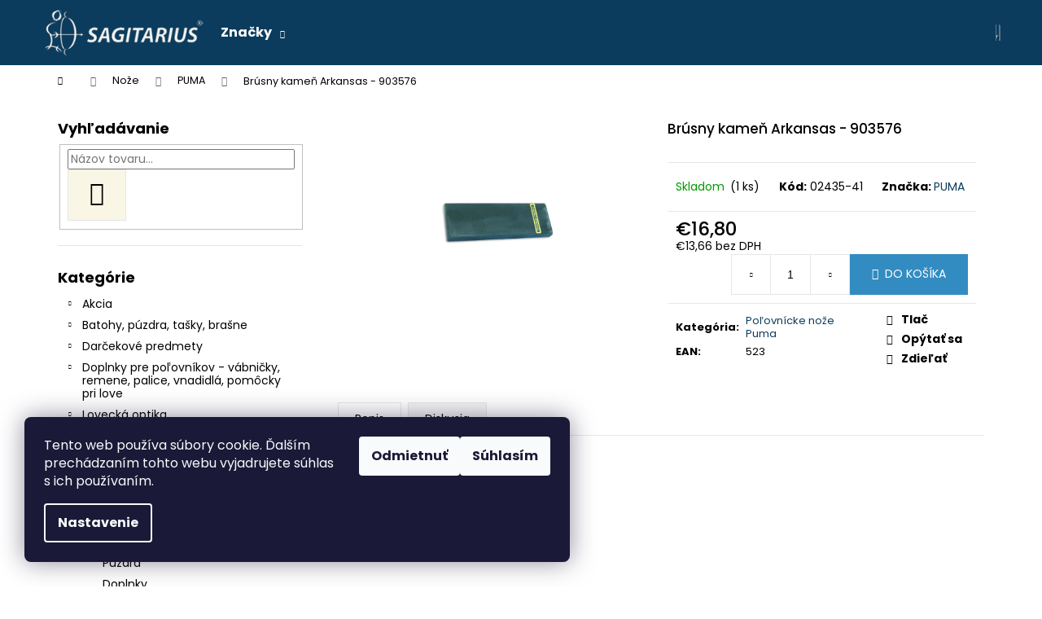

--- FILE ---
content_type: text/html; charset=utf-8
request_url: https://www.polovnickepotreby.sk/puma/brusny-kamen-arkansas-903576/
body_size: 29776
content:
<!doctype html><html lang="sk" dir="ltr" class="header-background-dark external-fonts-loaded"><head><meta charset="utf-8" /><meta name="viewport" content="width=device-width,initial-scale=1" /><title>Brúsny kameň Arkansas - 903576 | polovnickepotreby.sk</title><link rel="preconnect" href="https://cdn.myshoptet.com" /><link rel="dns-prefetch" href="https://cdn.myshoptet.com" /><link rel="preload" href="https://cdn.myshoptet.com/prj/dist/master/cms/libs/jquery/jquery-1.11.3.min.js" as="script" /><link href="https://cdn.myshoptet.com/prj/dist/master/cms/templates/frontend_templates/shared/css/font-face/poppins.css" rel="stylesheet"><link href="https://cdn.myshoptet.com/prj/dist/master/shop/dist/font-shoptet-12.css.d637f40c301981789c16.css" rel="stylesheet"><script>
dataLayer = [];
dataLayer.push({'shoptet' : {
    "pageId": 800,
    "pageType": "productDetail",
    "currency": "EUR",
    "currencyInfo": {
        "decimalSeparator": ",",
        "exchangeRate": 1,
        "priceDecimalPlaces": 2,
        "symbol": "\u20ac",
        "symbolLeft": 1,
        "thousandSeparator": " "
    },
    "language": "sk",
    "projectId": 15937,
    "product": {
        "id": 1020,
        "guid": "59e63387-5b42-11e3-bb01-ac162d8a2454",
        "hasVariants": false,
        "codes": [
            {
                "code": "02435-41",
                "quantity": "1",
                "stocks": [
                    {
                        "id": "ext",
                        "quantity": "1"
                    }
                ]
            }
        ],
        "code": "02435-41",
        "name": "Br\u00fasny kame\u0148 Arkansas - 903576",
        "appendix": "",
        "weight": 0,
        "manufacturer": "PUMA",
        "manufacturerGuid": "1EF5332096C862788BDDDA0BA3DED3EE",
        "currentCategory": "NO\u017dE | Po\u013eovn\u00edcke no\u017ee Puma",
        "currentCategoryGuid": "8adc6efd-cd29-11e2-93bc-ac162d8a2454",
        "defaultCategory": "NO\u017dE | Po\u013eovn\u00edcke no\u017ee Puma",
        "defaultCategoryGuid": "8adc6efd-cd29-11e2-93bc-ac162d8a2454",
        "currency": "EUR",
        "priceWithVat": 16.800000000000001
    },
    "stocks": [
        {
            "id": "ext",
            "title": "Sklad",
            "isDeliveryPoint": 0,
            "visibleOnEshop": 1
        }
    ],
    "cartInfo": {
        "id": null,
        "freeShipping": false,
        "freeShippingFrom": 150,
        "leftToFreeGift": {
            "formattedPrice": "\u20ac0",
            "priceLeft": 0
        },
        "freeGift": false,
        "leftToFreeShipping": {
            "priceLeft": 150,
            "dependOnRegion": 1,
            "formattedPrice": "\u20ac150"
        },
        "discountCoupon": [],
        "getNoBillingShippingPrice": {
            "withoutVat": 0,
            "vat": 0,
            "withVat": 0
        },
        "cartItems": [],
        "taxMode": "ORDINARY"
    },
    "cart": [],
    "customer": {
        "priceRatio": 1,
        "priceListId": 1,
        "groupId": null,
        "registered": false,
        "mainAccount": false
    }
}});
dataLayer.push({'cookie_consent' : {
    "marketing": "denied",
    "analytics": "denied"
}});
document.addEventListener('DOMContentLoaded', function() {
    shoptet.consent.onAccept(function(agreements) {
        if (agreements.length == 0) {
            return;
        }
        dataLayer.push({
            'cookie_consent' : {
                'marketing' : (agreements.includes(shoptet.config.cookiesConsentOptPersonalisation)
                    ? 'granted' : 'denied'),
                'analytics': (agreements.includes(shoptet.config.cookiesConsentOptAnalytics)
                    ? 'granted' : 'denied')
            },
            'event': 'cookie_consent'
        });
    });
});
</script>
<meta property="og:type" content="website"><meta property="og:site_name" content="polovnickepotreby.sk"><meta property="og:url" content="https://www.polovnickepotreby.sk/puma/brusny-kamen-arkansas-903576/"><meta property="og:title" content="Brúsny kameň Arkansas - 903576 | polovnickepotreby.sk"><meta name="author" content="polovnickepotreby.sk"><meta name="web_author" content="Shoptet.sk"><meta name="dcterms.rightsHolder" content="www.polovnickepotreby.sk"><meta name="robots" content="index,follow"><meta property="og:image" content="https://cdn.myshoptet.com/usr/www.polovnickepotreby.sk/user/shop/big/1020_brusny-kamen-arkansas-903576.jpg?5e8b542d"><meta property="og:description" content="Ponúkame Brúsny kameň Arkansas - 903576 na stránkach polovnickepotreby.sk. Navštívte nás a vyberte si z ďalšej ponuky tovaru v kategórii Poľovnícke nože Puma. Polovnickepotreby.sk – všetko pre poľovníkov."><meta name="description" content="Ponúkame Brúsny kameň Arkansas - 903576 na stránkach polovnickepotreby.sk. Navštívte nás a vyberte si z ďalšej ponuky tovaru v kategórii Poľovnícke nože Puma. Polovnickepotreby.sk – všetko pre poľovníkov."><meta name="google-site-verification" content="_JzeMn16vIwsPyb4sE-2SlHS29hNT7jhBqXqJ8XJLJs"><meta property="product:price:amount" content="16.8"><meta property="product:price:currency" content="EUR"><style>:root {--color-primary: #0B3C5D;--color-primary-h: 204;--color-primary-s: 79%;--color-primary-l: 20%;--color-primary-hover: #0F507B;--color-primary-hover-h: 204;--color-primary-hover-s: 78%;--color-primary-hover-l: 27%;--color-secondary: #328CC1;--color-secondary-h: 202;--color-secondary-s: 59%;--color-secondary-l: 48%;--color-secondary-hover: #2C7AA9;--color-secondary-hover-h: 203;--color-secondary-hover-s: 59%;--color-secondary-hover-l: 42%;--color-tertiary: #F9EFC8;--color-tertiary-h: 48;--color-tertiary-s: 80%;--color-tertiary-l: 88%;--color-tertiary-hover: #F9EFC8;--color-tertiary-hover-h: 48;--color-tertiary-hover-s: 80%;--color-tertiary-hover-l: 88%;--color-header-background: #0B3C5D;--template-font: "Poppins";--template-headings-font: "Poppins";--header-background-url: none;--cookies-notice-background: #1A1937;--cookies-notice-color: #F8FAFB;--cookies-notice-button-hover: #f5f5f5;--cookies-notice-link-hover: #27263f;--templates-update-management-preview-mode-content: "Náhľad aktualizácií šablóny je aktívny pre váš prehliadač."}</style>
    
    <link href="https://cdn.myshoptet.com/prj/dist/master/shop/dist/main-12.less.a712b24f4ee06168baf8.css" rel="stylesheet" />
        
    <script>var shoptet = shoptet || {};</script>
    <script src="https://cdn.myshoptet.com/prj/dist/master/shop/dist/main-3g-header.js.27c4444ba5dd6be3416d.js"></script>
<!-- User include --><!-- project html code header -->
<style type="text/css">
#subcategories { display: none }
#menu li { font-size: 1.0rem; }
#menu li a { font-weight: 600; }
#column-l-in #categories .categories .topic, #column-r #categories .categories .topic { font-size: 1.0rem; }
.header-contacts { font-weight: 700 }
h1 { font-size: 1.70rem }
#welcome h1 { font-size: 1.6rem }
h2 { font-size: 1.5rem }
h3 { font-size: 1.35rem }
h1 { font-weight: 500; }
h2 { font-weight: 400; }
h3 { font-weight: 350; }
</style>

<script type="text/javascript">
   $(document).ready(function(){
      $('.contacts-email span').removeClass("text-word-breaking");
   });
</script>


<!-- /User include --><link rel="shortcut icon" href="/favicon.ico" type="image/x-icon" /><link rel="canonical" href="https://www.polovnickepotreby.sk/puma/brusny-kamen-arkansas-903576/" />    <script>
        var _hwq = _hwq || [];
        _hwq.push(['setKey', '42ED0F051AD562EDB6A644EB03964CC5']);
        _hwq.push(['setTopPos', '0']);
        _hwq.push(['showWidget', '22']);
        (function() {
            var ho = document.createElement('script');
            ho.src = 'https://sk.im9.cz/direct/i/gjs.php?n=wdgt&sak=42ED0F051AD562EDB6A644EB03964CC5';
            var s = document.getElementsByTagName('script')[0]; s.parentNode.insertBefore(ho, s);
        })();
    </script>
    <!-- Global site tag (gtag.js) - Google Analytics -->
    <script async src="https://www.googletagmanager.com/gtag/js?id=G-03XJWJRDT1"></script>
    <script>
        
        window.dataLayer = window.dataLayer || [];
        function gtag(){dataLayer.push(arguments);}
        

                    console.debug('default consent data');

            gtag('consent', 'default', {"ad_storage":"denied","analytics_storage":"denied","ad_user_data":"denied","ad_personalization":"denied","wait_for_update":500});
            dataLayer.push({
                'event': 'default_consent'
            });
        
        gtag('js', new Date());

        
                gtag('config', 'G-03XJWJRDT1', {"groups":"GA4","send_page_view":false,"content_group":"productDetail","currency":"EUR","page_language":"sk"});
        
                gtag('config', 'AW-981110720');
        
        
        
        
        
                    gtag('event', 'page_view', {"send_to":"GA4","page_language":"sk","content_group":"productDetail","currency":"EUR"});
        
                gtag('set', 'currency', 'EUR');

        gtag('event', 'view_item', {
            "send_to": "UA",
            "items": [
                {
                    "id": "02435-41",
                    "name": "Br\u00fasny kame\u0148 Arkansas - 903576",
                    "category": "NO\u017dE \/ Po\u013eovn\u00edcke no\u017ee Puma",
                                        "brand": "PUMA",
                                                            "price": 13.66
                }
            ]
        });
        
        
        
        
        
                    gtag('event', 'view_item', {"send_to":"GA4","page_language":"sk","content_group":"productDetail","value":13.66,"currency":"EUR","items":[{"item_id":"02435-41","item_name":"Br\u00fasny kame\u0148 Arkansas - 903576","item_brand":"PUMA","item_category":"NO\u017dE","item_category2":"Po\u013eovn\u00edcke no\u017ee Puma","price":13.66,"quantity":1,"index":0}]});
        
        
        
        
        
        
        
        document.addEventListener('DOMContentLoaded', function() {
            if (typeof shoptet.tracking !== 'undefined') {
                for (var id in shoptet.tracking.bannersList) {
                    gtag('event', 'view_promotion', {
                        "send_to": "UA",
                        "promotions": [
                            {
                                "id": shoptet.tracking.bannersList[id].id,
                                "name": shoptet.tracking.bannersList[id].name,
                                "position": shoptet.tracking.bannersList[id].position
                            }
                        ]
                    });
                }
            }

            shoptet.consent.onAccept(function(agreements) {
                if (agreements.length !== 0) {
                    console.debug('gtag consent accept');
                    var gtagConsentPayload =  {
                        'ad_storage': agreements.includes(shoptet.config.cookiesConsentOptPersonalisation)
                            ? 'granted' : 'denied',
                        'analytics_storage': agreements.includes(shoptet.config.cookiesConsentOptAnalytics)
                            ? 'granted' : 'denied',
                                                                                                'ad_user_data': agreements.includes(shoptet.config.cookiesConsentOptPersonalisation)
                            ? 'granted' : 'denied',
                        'ad_personalization': agreements.includes(shoptet.config.cookiesConsentOptPersonalisation)
                            ? 'granted' : 'denied',
                        };
                    console.debug('update consent data', gtagConsentPayload);
                    gtag('consent', 'update', gtagConsentPayload);
                    dataLayer.push(
                        { 'event': 'update_consent' }
                    );
                }
            });
        });
    </script>
<script>
    (function(t, r, a, c, k, i, n, g) { t['ROIDataObject'] = k;
    t[k]=t[k]||function(){ (t[k].q=t[k].q||[]).push(arguments) },t[k].c=i;n=r.createElement(a),
    g=r.getElementsByTagName(a)[0];n.async=1;n.src=c;g.parentNode.insertBefore(n,g)
    })(window, document, 'script', '//www.heureka.sk/ocm/sdk.js?source=shoptet&version=2&page=product_detail', 'heureka', 'sk');

    heureka('set_user_consent', 0);
</script>
</head><body class="desktop id-800 in-puma template-12 type-product type-detail multiple-columns-body columns-3 ums_forms_redesign--off ums_a11y_category_page--on ums_discussion_rating_forms--off ums_flags_display_unification--on ums_a11y_login--on mobile-header-version-0"><noscript>
    <style>
        #header {
            padding-top: 0;
            position: relative !important;
            top: 0;
        }
        .header-navigation {
            position: relative !important;
        }
        .overall-wrapper {
            margin: 0 !important;
        }
        body:not(.ready) {
            visibility: visible !important;
        }
    </style>
    <div class="no-javascript">
        <div class="no-javascript__title">Musíte zmeniť nastavenie vášho prehliadača</div>
        <div class="no-javascript__text">Pozrite sa na: <a href="https://www.google.com/support/bin/answer.py?answer=23852">Ako povoliť JavaScript vo vašom prehliadači</a>.</div>
        <div class="no-javascript__text">Ak používate software na blokovanie reklám, možno bude potrebné, aby ste povolili JavaScript z tejto stránky.</div>
        <div class="no-javascript__text">Ďakujeme.</div>
    </div>
</noscript>

        <div id="fb-root"></div>
        <script>
            window.fbAsyncInit = function() {
                FB.init({
                    autoLogAppEvents : true,
                    xfbml            : true,
                    version          : 'v24.0'
                });
            };
        </script>
        <script async defer crossorigin="anonymous" src="https://connect.facebook.net/sk_SK/sdk.js#xfbml=1&version=v24.0"></script>    <div class="siteCookies siteCookies--left siteCookies--dark js-siteCookies" role="dialog" data-testid="cookiesPopup" data-nosnippet>
        <div class="siteCookies__form">
            <div class="siteCookies__content">
                <div class="siteCookies__text">
                    Tento web používa súbory cookie. Ďalším prechádzaním tohto webu vyjadrujete súhlas s ich používaním.
                </div>
                <p class="siteCookies__links">
                    <button class="siteCookies__link js-cookies-settings" aria-label="Nastavenia cookies" data-testid="cookiesSettings">Nastavenie</button>
                </p>
            </div>
            <div class="siteCookies__buttonWrap">
                                    <button class="siteCookies__button js-cookiesConsentSubmit" value="reject" aria-label="Odmietnuť cookies" data-testid="buttonCookiesReject">Odmietnuť</button>
                                <button class="siteCookies__button js-cookiesConsentSubmit" value="all" aria-label="Prijať cookies" data-testid="buttonCookiesAccept">Súhlasím</button>
            </div>
        </div>
        <script>
            document.addEventListener("DOMContentLoaded", () => {
                const siteCookies = document.querySelector('.js-siteCookies');
                document.addEventListener("scroll", shoptet.common.throttle(() => {
                    const st = document.documentElement.scrollTop;
                    if (st > 1) {
                        siteCookies.classList.add('siteCookies--scrolled');
                    } else {
                        siteCookies.classList.remove('siteCookies--scrolled');
                    }
                }, 100));
            });
        </script>
    </div>
<a href="#content" class="skip-link sr-only">Prejsť na obsah</a><div class="overall-wrapper">
    <div class="user-action">
                        <dialog id="login" class="dialog dialog--modal dialog--fullscreen js-dialog--modal" aria-labelledby="loginHeading">
        <div class="dialog__close dialog__close--arrow">
                        <button type="button" class="btn toggle-window-arr" data-dialog-close data-testid="backToShop">Späť <span>do obchodu</span></button>
            </div>
        <div class="dialog__wrapper">
            <div class="dialog__content dialog__content--form">
                <div class="dialog__header">
                    <h2 id="loginHeading" class="dialog__heading dialog__heading--login">Prihlásenie k vášmu účtu</h2>
                </div>
                <div id="customerLogin" class="dialog__body">
                    <form action="/action/Customer/Login/" method="post" id="formLoginIncluded" class="csrf-enabled formLogin" data-testid="formLogin"><input type="hidden" name="referer" value="" /><div class="form-group"><div class="input-wrapper email js-validated-element-wrapper no-label"><input type="email" name="email" class="form-control" autofocus placeholder="E-mailová adresa (napr. jan@novak.sk)" data-testid="inputEmail" autocomplete="email" required /></div></div><div class="form-group"><div class="input-wrapper password js-validated-element-wrapper no-label"><input type="password" name="password" class="form-control" placeholder="Heslo" data-testid="inputPassword" autocomplete="current-password" required /><span class="no-display">Nemôžete vyplniť toto pole</span><input type="text" name="surname" value="" class="no-display" /></div></div><div class="form-group"><div class="login-wrapper"><button type="submit" class="btn btn-secondary btn-text btn-login" data-testid="buttonSubmit">Prihlásiť sa</button><div class="password-helper"><a href="/registracia/" data-testid="signup" rel="nofollow">Nová registrácia</a><a href="/klient/zabudnute-heslo/" rel="nofollow">Zabudnuté heslo</a></div></div></div></form>
                </div>
            </div>
        </div>
    </dialog>
            </div>
<header id="header"><div class="container navigation-wrapper"><div class="site-name"><a href="/" data-testid="linkWebsiteLogo"><img src="https://cdn.myshoptet.com/usr/www.polovnickepotreby.sk/user/logos/sagitarius-logo-new5.png" alt="polovnickepotreby.sk" fetchpriority="low" /></a></div><nav id="navigation" aria-label="Hlavné menu" data-collapsible="true"><div class="navigation-in menu"><ul class="menu-level-1" role="menubar" data-testid="headerMenuItems"><li class="appended-category menu-item-1145 ext" role="none"><a href="/akcia/"><b>Akcia</b><span class="submenu-arrow" role="menuitem"></span></a><ul class="menu-level-2 menu-level-2-appended" role="menu"><li class="menu-item-1151" role="none"><a href="/oblecenie/" data-testid="headerMenuItem" role="menuitem"><span>Oblečenie</span></a></li><li class="menu-item-1154" role="none"><a href="/nocne-videnie-2/" data-testid="headerMenuItem" role="menuitem"><span>Nočné videnie</span></a></li><li class="menu-item-1160" role="none"><a href="/plastove-kufriky-na-zbrane-strelivo/" data-testid="headerMenuItem" role="menuitem"><span>Púzdra, kufríky na zbrane, doplnky</span></a></li><li class="menu-item-1163" role="none"><a href="/doplnky-5/" data-testid="headerMenuItem" role="menuitem"><span>Doplnky</span></a></li><li class="menu-item-1166" role="none"><a href="/optika-2/" data-testid="headerMenuItem" role="menuitem"><span>Optika</span></a></li><li class="menu-item-1172" role="none"><a href="/obuv-3/" data-testid="headerMenuItem" role="menuitem"><span>Obuv</span></a></li></ul></li><li class="appended-category menu-item-1064 ext" role="none"><a href="/batohy--tasky--brasne/"><b>Batohy, púzdra, tašky, brašne</b><span class="submenu-arrow" role="menuitem"></span></a><ul class="menu-level-2 menu-level-2-appended" role="menu"><li class="menu-item-1067" role="none"><a href="/batohy/" data-testid="headerMenuItem" role="menuitem"><span>Batohy</span></a></li><li class="menu-item-1070" role="none"><a href="/brasne/" data-testid="headerMenuItem" role="menuitem"><span>Brašne</span></a></li><li class="menu-item-1073" role="none"><a href="/tasky/" data-testid="headerMenuItem" role="menuitem"><span>Tašky</span></a></li><li class="menu-item-711" role="none"><a href="/kufriky-plastove/" data-testid="headerMenuItem" role="menuitem"><span>KUFRÍKY PLASTOVÉ</span></a></li><li class="menu-item-780" role="none"><a href="/puzdra-na-zbrane/" data-testid="headerMenuItem" role="menuitem"><span>púzdra na zbrane</span></a></li><li class="menu-item-781" role="none"><a href="/puzdra-na-strelivo/" data-testid="headerMenuItem" role="menuitem"><span>púzdra na náboje (upevnit. na opasok, zbraň)</span></a></li><li class="menu-item-1004" role="none"><a href="/puzdra-na-optiku/" data-testid="headerMenuItem" role="menuitem"><span>púzdra na optiku</span></a></li></ul></li><li class="appended-category menu-item-732 ext" role="none"><a href="/darcekove-predmety/"><b>Darčekové predmety</b><span class="submenu-arrow" role="menuitem"></span></a><ul class="menu-level-2 menu-level-2-appended" role="menu"><li class="menu-item-795" role="none"><a href="/odborna-literatura/" data-testid="headerMenuItem" role="menuitem"><span>odborná literatúra</span></a></li><li class="menu-item-796" role="none"><a href="/literatura-s-polovnickou-tematikou/" data-testid="headerMenuItem" role="menuitem"><span>literatúra s poľovníckou tématikou</span></a></li><li class="menu-item-799" role="none"><a href="/ostatne-2/" data-testid="headerMenuItem" role="menuitem"><span>Ostatné</span></a></li></ul></li><li class="appended-category menu-item-726 ext" role="none"><a href="/doplnky-pre-polovnikov/"><b>Doplnky pre poľovníkov - vábničky, remene, palice, vnadidlá, pomôcky pri love</b><span class="submenu-arrow" role="menuitem"></span></a><ul class="menu-level-2 menu-level-2-appended" role="menu"><li class="menu-item-833" role="none"><a href="/vabnicky-2/" data-testid="headerMenuItem" role="menuitem"><span>vábničky</span></a></li><li class="menu-item-779" role="none"><a href="/remene-na-zbrane/" data-testid="headerMenuItem" role="menuitem"><span>remene na zbrane</span></a></li><li class="menu-item-784" role="none"><a href="/remence-na-zver/" data-testid="headerMenuItem" role="menuitem"><span>remence na zver</span></a></li><li class="menu-item-782" role="none"><a href="/pasy-na-naboje/" data-testid="headerMenuItem" role="menuitem"><span>pásy na náboje</span></a></li><li class="menu-item-787" role="none"><a href="/palice-sedacky/" data-testid="headerMenuItem" role="menuitem"><span>palice,sedačky</span></a></li><li class="menu-item-785" role="none"><a href="/podlozky-pod-trofej/" data-testid="headerMenuItem" role="menuitem"><span>podložky pod trofej</span></a></li><li class="menu-item-789" role="none"><a href="/starostlivost-o-trofej/" data-testid="headerMenuItem" role="menuitem"><span>starostlivosť o trofej</span></a></li><li class="menu-item-838" role="none"><a href="/termosky/" data-testid="headerMenuItem" role="menuitem"><span>termosky</span></a></li><li class="menu-item-790" role="none"><a href="/vahy-na-zver/" data-testid="headerMenuItem" role="menuitem"><span>váhy na zver</span></a></li><li class="menu-item-837" role="none"><a href="/kompasy--buzoly/" data-testid="headerMenuItem" role="menuitem"><span>kompasy, buzoly</span></a></li><li class="menu-item-788" role="none"><a href="/vybava-na-posed/" data-testid="headerMenuItem" role="menuitem"><span>výbava na posed</span></a></li><li class="menu-item-1025" role="none"><a href="/lodne-na-zverinu--nosice-na-zverinu/" data-testid="headerMenuItem" role="menuitem"><span>lodne na zverinu, nosiče na zverinu</span></a></li><li class="menu-item-1085" role="none"><a href="/penazenky--dokladovky/" data-testid="headerMenuItem" role="menuitem"><span>peňaženky, dokladovky</span></a></li><li class="menu-item-1091" role="none"><a href="/navleky--gamase/" data-testid="headerMenuItem" role="menuitem"><span>návleky, gamaše</span></a></li><li class="menu-item-1190" role="none"><a href="/vnadidla-na-zver/" data-testid="headerMenuItem" role="menuitem"><span>vnadidlá na zver</span></a></li></ul></li><li class="appended-category menu-item-727 ext" role="none"><a href="/lovecka-optika/"><b>Lovecká optika</b><span class="submenu-arrow" role="menuitem"></span></a><ul class="menu-level-2 menu-level-2-appended" role="menu"><li class="menu-item-1357" role="none"><a href="/kahles-optika/" data-testid="headerMenuItem" role="menuitem"><span>Kahles optika</span></a></li><li class="menu-item-1351" role="none"><a href="/swarovski-optika/" data-testid="headerMenuItem" role="menuitem"><span>Swarovski optika</span></a></li><li class="menu-item-749" role="none"><a href="/-dalekohlady/" data-testid="headerMenuItem" role="menuitem"><span>ďalekohľady</span></a></li><li class="menu-item-747" role="none"><a href="/puskohlady/" data-testid="headerMenuItem" role="menuitem"><span>puškohľady</span></a></li><li class="menu-item-748" role="none"><a href="/montaze-na-puskohlady/" data-testid="headerMenuItem" role="menuitem"><span>montáže na puškohľady</span></a></li><li class="menu-item-750" role="none"><a href="/kolimatory/" data-testid="headerMenuItem" role="menuitem"><span>kolimátory</span></a></li><li class="menu-item-752" role="none"><a href="/prislusenstvo/" data-testid="headerMenuItem" role="menuitem"><span>príslušenstvo</span></a></li><li class="menu-item-818" role="none"><a href="/lasery/" data-testid="headerMenuItem" role="menuitem"><span>lasery</span></a></li></ul></li><li class="appended-category menu-item-751" role="none"><a href="/fotopasce/"><b>Fotopasce, kamery</b></a></li><li class="appended-category menu-item-899 ext" role="none"><a href="/nocne-videnie/"><b>Nočné videnie</b><span class="submenu-arrow" role="menuitem"></span></a><ul class="menu-level-2 menu-level-2-appended" role="menu"><li class="menu-item-1378" role="none"><a href="/atn-nocne-videnie-puskohlad/" data-testid="headerMenuItem" role="menuitem"><span>ATN nočné videnie - puškohľad</span></a></li></ul></li><li class="appended-category menu-item-722 ext" role="none"><a href="/noze/"><b>Nože</b><span class="submenu-arrow" role="menuitem"></span></a><ul class="menu-level-2 menu-level-2-appended" role="menu"><li class="menu-item-805" role="none"><a href="/ostatne-3/" data-testid="headerMenuItem" role="menuitem"><span>ostatné</span></a></li><li class="menu-item-800" role="none"><a href="/puma/" data-testid="headerMenuItem" role="menuitem"><span>PUMA</span></a></li><li class="menu-item-801" role="none"><a href="/mikov/" data-testid="headerMenuItem" role="menuitem"><span>MIKOV</span></a></li><li class="menu-item-802" role="none"><a href="/victorinox/" data-testid="headerMenuItem" role="menuitem"><span>VICTORINOX</span></a></li><li class="menu-item-804" role="none"><a href="/puzdra-na-noze/" data-testid="headerMenuItem" role="menuitem"><span>púzdra na nože</span></a></li><li class="menu-item-914" role="none"><a href="/ruike/" data-testid="headerMenuItem" role="menuitem"><span>Ruike</span></a></li><li class="menu-item-920" role="none"><a href="/boker/" data-testid="headerMenuItem" role="menuitem"><span>Böker</span></a></li><li class="menu-item-1001" role="none"><a href="/swiza/" data-testid="headerMenuItem" role="menuitem"><span>Swiza</span></a></li><li class="menu-item-1292" role="none"><a href="/brusky-na-noze/" data-testid="headerMenuItem" role="menuitem"><span>Brúsky na nože</span></a></li></ul></li><li class="appended-category menu-item-845 ext" role="none"><a href="/odevy-a-obuv/"><b>Poľovnícke oblečenie</b><span class="submenu-arrow" role="menuitem"></span></a><ul class="menu-level-2 menu-level-2-appended" role="menu"><li class="menu-item-730" role="none"><a href="/polovnicka-obuv/" data-testid="headerMenuItem" role="menuitem"><span>Obuv</span></a></li><li class="menu-item-1232" role="none"><a href="/reflexne-oblecenie/" data-testid="headerMenuItem" role="menuitem"><span>Reflexné oblečenie</span></a></li><li class="menu-item-1229" role="none"><a href="/oblecenie-jesen-zima/" data-testid="headerMenuItem" role="menuitem"><span>Oblečenie jeseň/zima</span></a></li><li class="menu-item-959" role="none"><a href="/oblecenie-jar-leto/" data-testid="headerMenuItem" role="menuitem"><span>Oblečenie jar/leto</span></a></li><li class="menu-item-764" role="none"><a href="/polovnicke-kosele/" data-testid="headerMenuItem" role="menuitem"><span>Poľovnícke košele</span></a></li><li class="menu-item-765" role="none"><a href="/polovnicke-tricka/" data-testid="headerMenuItem" role="menuitem"><span>tričká</span></a></li><li class="menu-item-766" role="none"><a href="/polovnicke-vesty/" data-testid="headerMenuItem" role="menuitem"><span>Poľovnícke vesty</span></a></li><li class="menu-item-767" role="none"><a href="/polovnicke-svetre-mikiny/" data-testid="headerMenuItem" role="menuitem"><span>Poľovnícke svetre, mikiny</span></a></li><li class="menu-item-769" role="none"><a href="/polovnicke-bundy-a-kabaty/" data-testid="headerMenuItem" role="menuitem"><span>bundy-kabáty</span></a></li><li class="menu-item-770" role="none"><a href="/polovnicke-nohavice/" data-testid="headerMenuItem" role="menuitem"><span>nohavice</span></a></li><li class="menu-item-771" role="none"><a href="/obleky/" data-testid="headerMenuItem" role="menuitem"><span>obleky</span></a></li><li class="menu-item-773" role="none"><a href="/ozdobne-kravaty/" data-testid="headerMenuItem" role="menuitem"><span>ozdobné kravaty</span></a></li><li class="menu-item-772" role="none"><a href="/kravaty/" data-testid="headerMenuItem" role="menuitem"><span>kravaty</span></a></li><li class="menu-item-774" role="none"><a href="/polovnicke-pokryvky-hlavy/" data-testid="headerMenuItem" role="menuitem"><span>čiapky,šály,masky</span></a></li><li class="menu-item-775" role="none"><a href="/polovnicke-rukavice/" data-testid="headerMenuItem" role="menuitem"><span>rukavice</span></a></li><li class="menu-item-776" role="none"><a href="/polovnicke-ponozky/" data-testid="headerMenuItem" role="menuitem"><span>ponožky</span></a></li><li class="menu-item-777" role="none"><a href="/polovnicke-funkcne-pradlo/" data-testid="headerMenuItem" role="menuitem"><span>termooblečenie/funkčné prádlo</span></a></li><li class="menu-item-778" role="none"><a href="/polovnicke-opasky-traky/" data-testid="headerMenuItem" role="menuitem"><span>opasky-traky</span></a></li><li class="menu-item-846" role="none"><a href="/klobuky/" data-testid="headerMenuItem" role="menuitem"><span>Klobúky</span></a></li><li class="menu-item-968" role="none"><a href="/damske-polovnicke-oblecenie/" data-testid="headerMenuItem" role="menuitem"><span>dámske poľovnícke oblečenie</span></a></li><li class="menu-item-879" role="none"><a href="/percussion/" data-testid="headerMenuItem" role="menuitem"><span>Oblečenie Percussion a Verney Carron</span></a></li><li class="menu-item-962" role="none"><a href="/fjallraven/" data-testid="headerMenuItem" role="menuitem"><span>Fjällräven</span></a></li><li class="menu-item-965" role="none"><a href="/deerhunter/" data-testid="headerMenuItem" role="menuitem"><span>Deerhunter</span></a></li><li class="menu-item-989" role="none"><a href="/tagart/" data-testid="headerMenuItem" role="menuitem"><span>Tagart</span></a></li><li class="menu-item-1133" role="none"><a href="/maskovanie-ghillie/" data-testid="headerMenuItem" role="menuitem"><span>maskovanie - ghillie</span></a></li><li class="menu-item-1223" role="none"><a href="/beretta/" data-testid="headerMenuItem" role="menuitem"><span>Beretta</span></a></li><li class="menu-item-1332" role="none"><a href="/detske-oblecenie-2/" data-testid="headerMenuItem" role="menuitem"><span>Detské oblečenie</span></a></li></ul></li><li class="appended-category menu-item-793 ext" role="none"><a href="/polovnicke-sklo-keramika/"><b>Poľovnícke sklo a keramika</b><span class="submenu-arrow" role="menuitem"></span></a><ul class="menu-level-2 menu-level-2-appended" role="menu"><li class="menu-item-792" role="none"><a href="/keramika/" data-testid="headerMenuItem" role="menuitem"><span>keramika</span></a></li></ul></li><li class="appended-category menu-item-832 ext" role="none"><a href="/kynologicke-potreby/"><b>Kynológia</b><span class="submenu-arrow" role="menuitem"></span></a><ul class="menu-level-2 menu-level-2-appended" role="menu"><li class="menu-item-835" role="none"><a href="/obojky/" data-testid="headerMenuItem" role="menuitem"><span>Obojky</span></a></li><li class="menu-item-791" role="none"><a href="/obojky-voditka-a-pomocky-pre-psov/" data-testid="headerMenuItem" role="menuitem"><span>Vodítka</span></a></li><li class="menu-item-836" role="none"><a href="/doplnky-4/" data-testid="headerMenuItem" role="menuitem"><span>Doplnky</span></a></li><li class="menu-item-1079" role="none"><a href="/pistalky/" data-testid="headerMenuItem" role="menuitem"><span>Píšťalky</span></a></li></ul></li><li class="appended-category menu-item-1019" role="none"><a href="/prebijanie/"><b>Prebíjanie</b></a></li><li class="appended-category menu-item-820 ext" role="none"><a href="/skrine-a-trezory/"><b>Trezory a skrine na zbrane</b><span class="submenu-arrow" role="menuitem"></span></a><ul class="menu-level-2 menu-level-2-appended" role="menu"><li class="menu-item-821" role="none"><a href="/dlhe-zbrane/" data-testid="headerMenuItem" role="menuitem"><span>Dlhé zbrane</span></a></li><li class="menu-item-822" role="none"><a href="/kratke-zbrane-sejfy/" data-testid="headerMenuItem" role="menuitem"><span>Krátke zbrane - sejfy nábytkové</span></a></li><li class="menu-item-823" role="none"><a href="/kratke-zbrane-sejfy-stenove/" data-testid="headerMenuItem" role="menuitem"><span>Krátke zbrane - sejfy stenové</span></a></li><li class="menu-item-824" role="none"><a href="/kratke-zbrane-trezory-nabytkove/" data-testid="headerMenuItem" role="menuitem"><span>Krátke zbrane - trezory nábytkové</span></a></li><li class="menu-item-825" role="none"><a href="/kratke-zbrane-trezory-stenove/" data-testid="headerMenuItem" role="menuitem"><span>Krátke zbrane - trezory stenové</span></a></li><li class="menu-item-826" role="none"><a href="/prislusenstvo-2/" data-testid="headerMenuItem" role="menuitem"><span>Príslušenstvo</span></a></li></ul></li><li class="appended-category menu-item-728" role="none"><a href="/slzne-spreje/"><b>Slzné spreje</b></a></li><li class="appended-category menu-item-725 ext" role="none"><a href="/doplnky-pre-sport/"><b>Strelecké potreby, čistenie na zbrane</b><span class="submenu-arrow" role="menuitem"></span></a><ul class="menu-level-2 menu-level-2-appended" role="menu"><li class="menu-item-723" role="none"><a href="/cistiace-prostriedky-na-zbrane/" data-testid="headerMenuItem" role="menuitem"><span>ČISTENIE ZBRANÍ</span></a></li><li class="menu-item-753" role="none"><a href="/strelecke-vesty/" data-testid="headerMenuItem" role="menuitem"><span>strelecké vesty</span></a></li><li class="menu-item-754" role="none"><a href="/strelecke-okuliare/" data-testid="headerMenuItem" role="menuitem"><span>strelecké okuliare</span></a></li><li class="menu-item-755" role="none"><a href="/strelecke-tricka/" data-testid="headerMenuItem" role="menuitem"><span>strelecké tričká</span></a></li><li class="menu-item-756" role="none"><a href="/strelecke-tasky/" data-testid="headerMenuItem" role="menuitem"><span>strelecké tašky</span></a></li><li class="menu-item-757" role="none"><a href="/strelecke-rukavice/" data-testid="headerMenuItem" role="menuitem"><span>strelecké rukavice</span></a></li><li class="menu-item-758" role="none"><a href="/strelecke-ciapky/" data-testid="headerMenuItem" role="menuitem"><span>strelecké čiapky</span></a></li><li class="menu-item-759" role="none"><a href="/chranice-sluchu/" data-testid="headerMenuItem" role="menuitem"><span>chrániče sluchu</span></a></li><li class="menu-item-760" role="none"><a href="/puzdra-na-kratke-zbrane/" data-testid="headerMenuItem" role="menuitem"><span>púzdra na krátke zbrane</span></a></li><li class="menu-item-761" role="none"><a href="/zimne-strelecke-kabaty/" data-testid="headerMenuItem" role="menuitem"><span>zimné strelecké kabáty</span></a></li><li class="menu-item-762" role="none"><a href="/nepremokave-strelecke-supravy/" data-testid="headerMenuItem" role="menuitem"><span>nepremokavé strelecké súpravy</span></a></li><li class="menu-item-763" role="none"><a href="/doplnky/" data-testid="headerMenuItem" role="menuitem"><span>doplnky</span></a></li></ul></li><li class="appended-category menu-item-689 ext" role="none"><a href="/strelivo-2/"><b>Strelivo</b><span class="submenu-arrow" role="menuitem"></span></a><ul class="menu-level-2 menu-level-2-appended" role="menu"><li class="menu-item-721" role="none"><a href="/laserove-nastrelovacie-naboje/" data-testid="headerMenuItem" role="menuitem"><span>laserové náboje</span></a></li><li class="menu-item-720" role="none"><a href="/vybijacie-naboje/" data-testid="headerMenuItem" role="menuitem"><span>vybíjacie náboje</span></a></li><li class="menu-item-700" role="none"><a href="/brokove-2/" data-testid="headerMenuItem" role="menuitem"><span>strelivo do brokových zbraní</span></a></li><li class="menu-item-701" role="none"><a href="/gulove-2/" data-testid="headerMenuItem" role="menuitem"><span>strelivo do guľových zbraní</span></a></li><li class="menu-item-702" role="none"><a href="/malokalibrove-2/" data-testid="headerMenuItem" role="menuitem"><span>strelivo do malokalibrových zbraní</span></a></li><li class="menu-item-703" role="none"><a href="/strelivo-do-vzduchovych-zbrani/" data-testid="headerMenuItem" role="menuitem"><span>Diabolky</span></a></li><li class="menu-item-704" role="none"><a href="/strelivo-do-kratkych-zbrani/" data-testid="headerMenuItem" role="menuitem"><span>strelivo do krátkych zbraní</span></a></li></ul></li><li class="appended-category menu-item-905 ext" role="none"><a href="/svetla-a-baterky/"><b>Svetlá a baterky</b><span class="submenu-arrow" role="menuitem"></span></a><ul class="menu-level-2 menu-level-2-appended" role="menu"><li class="menu-item-1007" role="none"><a href="/celovky/" data-testid="headerMenuItem" role="menuitem"><span>Čelovky</span></a></li><li class="menu-item-1010" role="none"><a href="/svietidla-2/" data-testid="headerMenuItem" role="menuitem"><span>Svietidlá</span></a></li><li class="menu-item-1013" role="none"><a href="/baterie/" data-testid="headerMenuItem" role="menuitem"><span>Batérie</span></a></li><li class="menu-item-1127" role="none"><a href="/laser/" data-testid="headerMenuItem" role="menuitem"><span>Laser</span></a></li><li class="menu-item-1016" role="none"><a href="/montaze-na-svietidla/" data-testid="headerMenuItem" role="menuitem"><span>Montáže na svietidlá, diaľkové spúšte, ostatné</span></a></li><li class="menu-item-1387" role="none"><a href="/armytek/" data-testid="headerMenuItem" role="menuitem"><span>ARMYTEK</span></a></li></ul></li><li class="appended-category menu-item-706 ext" role="none"><a href="/terce-a-tercove-zariadenia/"><b>Terče</b><span class="submenu-arrow" role="menuitem"></span></a><ul class="menu-level-2 menu-level-2-appended" role="menu"><li class="menu-item-707" role="none"><a href="/asfaltove-terce/" data-testid="headerMenuItem" role="menuitem"><span>asfaltové terče</span></a></li><li class="menu-item-708" role="none"><a href="/papierove-terce/" data-testid="headerMenuItem" role="menuitem"><span>papierové terče</span></a></li><li class="menu-item-709" role="none"><a href="/sklapacie-terce/" data-testid="headerMenuItem" role="menuitem"><span>sklápacie terče</span></a></li><li class="menu-item-710" role="none"><a href="/lapace-brokov/" data-testid="headerMenuItem" role="menuitem"><span>lapače brokov</span></a></li></ul></li><li class="appended-category menu-item-1323 ext" role="none"><a href="/termovizie/"><b>Termovízie</b><span class="submenu-arrow" role="menuitem"></span></a><ul class="menu-level-2 menu-level-2-appended" role="menu"><li class="menu-item-1381" role="none"><a href="/hikmicro/" data-testid="headerMenuItem" role="menuitem"><span>Hikmicro</span></a></li></ul></li><li class="appended-category menu-item-682 ext" role="none"><a href="/zbrane/"><b>Zbrane</b><span class="submenu-arrow" role="menuitem"></span></a><ul class="menu-level-2 menu-level-2-appended" role="menu"><li class="menu-item-1193" role="none"><a href="/kratke-zbrane-2/" data-testid="headerMenuItem" role="menuitem"><span>Krátke zbrane (zbrane kat. B)</span></a></li><li class="menu-item-1196" role="none"><a href="/dlhe-zbrane--gulovnice--brokovnice--malorazky/" data-testid="headerMenuItem" role="menuitem"><span>Dlhé zbrane (zbrane kat. B a C)</span></a></li><li class="menu-item-698" role="none"><a href="/vzduchovky/" data-testid="headerMenuItem" role="menuitem"><span>Vzduchovky (zbrane kat. D)</span></a></li><li class="menu-item-724" role="none"><a href="/nahradne-diely/" data-testid="headerMenuItem" role="menuitem"><span>NÁHRADNÉ DIELY</span></a></li><li class="menu-item-1418" role="none"><a href="/zasobniky/" data-testid="headerMenuItem" role="menuitem"><span>Zásobníky</span></a></li><li class="menu-item-1421" role="none"><a href="/tlmice-hluku-vystrelu/" data-testid="headerMenuItem" role="menuitem"><span>Tlmiče hluku výstrelu (zbraň kat. B)</span></a></li></ul></li><li class="ext" id="nav-manufacturers" role="none"><a href="https://www.polovnickepotreby.sk/znacka/" data-testid="brandsText" role="menuitem"><b>Značky</b><span class="submenu-arrow"></span></a><ul class="menu-level-2" role="menu"><li role="none"><a href="/znacka/3m-peltor/" data-testid="brandName" role="menuitem"><span>3M/PELTOR</span></a></li><li role="none"><a href="/znacka/athos/" data-testid="brandName" role="menuitem"><span>Athos</span></a></li><li role="none"><a href="/znacka/atn--usa/" data-testid="brandName" role="menuitem"><span>ATN, USA</span></a></li><li role="none"><a href="/znacka/ballistol/" data-testid="brandName" role="menuitem"><span>Ballistol</span></a></li><li role="none"><a href="/znacka/ballistol/" data-testid="brandName" role="menuitem"><span>Ballistol-Klever</span></a></li><li role="none"><a href="/znacka/ballpolo/" data-testid="brandName" role="menuitem"><span>BALLPOLO</span></a></li><li role="none"><a href="/znacka/bauer/" data-testid="brandName" role="menuitem"><span>BAUER</span></a></li><li role="none"><a href="/znacka/beretta/" data-testid="brandName" role="menuitem"><span>BERETTA</span></a></li><li role="none"><a href="/znacka/blaser/" data-testid="brandName" role="menuitem"><span>BLASER</span></a></li><li role="none"><a href="/znacka/boker-manufaktur/" data-testid="brandName" role="menuitem"><span>Boker Manufaktur</span></a></li><li role="none"><a href="/znacka/boker-plus/" data-testid="brandName" role="menuitem"><span>Boker Plus</span></a></li><li role="none"><a href="/znacka/bosp/" data-testid="brandName" role="menuitem"><span>BOSP</span></a></li><li role="none"><a href="/znacka/brunox/" data-testid="brandName" role="menuitem"><span>BRUNOX</span></a></li><li role="none"><a href="/znacka/carinthia/" data-testid="brandName" role="menuitem"><span>CARINTHIA</span></a></li><li role="none"><a href="/znacka/castellani/" data-testid="brandName" role="menuitem"><span>CASTELLANI</span></a></li><li role="none"><a href="/znacka/csiba/" data-testid="brandName" role="menuitem"><span>Csiba</span></a></li><li role="none"><a href="/znacka/ceska-zbrojovka-a-s/" data-testid="brandName" role="menuitem"><span>Česká zbrojovka a.s.</span></a></li><li role="none"><a href="/znacka/ceska-zbrojovka-uhersky-brod/" data-testid="brandName" role="menuitem"><span>Česká zbrojovka Uherský Brod</span></a></li><li role="none"><a href="/znacka/dasta/" data-testid="brandName" role="menuitem"><span>DASTA</span></a></li><li role="none"><a href="/znacka/deerhunter/" data-testid="brandName" role="menuitem"><span>Deerhunter</span></a></li><li role="none"><a href="/znacka/delta-optical/" data-testid="brandName" role="menuitem"><span>Delta Optical</span></a></li><li role="none"><a href="/znacka/demar/" data-testid="brandName" role="menuitem"><span>Demar</span></a></li><li role="none"><a href="/znacka/demar/" data-testid="brandName" role="menuitem"><span>DEMAR</span></a></li><li role="none"><a href="/znacka/devana/" data-testid="brandName" role="menuitem"><span>DEVANA</span></a></li><li role="none"><a href="/znacka/dr-hunter/" data-testid="brandName" role="menuitem"><span>Dr.Hunter</span></a></li><li role="none"><a href="/znacka/epos/" data-testid="brandName" role="menuitem"><span>EPOS</span></a></li><li role="none"><a href="/znacka/eurotarget-srl/" data-testid="brandName" role="menuitem"><span>EUROTARGET Srl</span></a></li><li role="none"><a href="/znacka/ewident/" data-testid="brandName" role="menuitem"><span>Ewident</span></a></li><li role="none"><a href="/znacka/falco/" data-testid="brandName" role="menuitem"><span>FALCO</span></a></li><li role="none"><a href="/znacka/faulhaber/" data-testid="brandName" role="menuitem"><span>Faulhaber</span></a></li><li role="none"><a href="/znacka/fenix/" data-testid="brandName" role="menuitem"><span>FENIX</span></a></li><li role="none"><a href="/znacka/fjallraven/" data-testid="brandName" role="menuitem"><span>Fjällräven</span></a></li><li role="none"><a href="/znacka/fjallraven-2/" data-testid="brandName" role="menuitem"><span>FJÄLLRÄVEN</span></a></li><li role="none"><a href="/znacka/fomei/" data-testid="brandName" role="menuitem"><span>FOMEI</span></a></li><li role="none"><a href="/znacka/for/" data-testid="brandName" role="menuitem"><span>FOR</span></a></li><li role="none"><a href="/znacka/form-servis/" data-testid="brandName" role="menuitem"><span>Form Servis</span></a></li><li role="none"><a href="/znacka/gamo/" data-testid="brandName" role="menuitem"><span>GAMO</span></a></li><li role="none"><a href="/znacka/glock/" data-testid="brandName" role="menuitem"><span>GLOCK</span></a></li><li role="none"><a href="/znacka/good-look/" data-testid="brandName" role="menuitem"><span>Good Look</span></a></li><li role="none"><a href="/znacka/h-n-sport/" data-testid="brandName" role="menuitem"><span>H&amp;N Sport</span></a></li><li role="none"><a href="/znacka/h-n-sport-diabolo/" data-testid="brandName" role="menuitem"><span>H&amp;N Sport Diabolo</span></a></li><li role="none"><a href="/znacka/hallyard/" data-testid="brandName" role="menuitem"><span>Hallyard</span></a></li><li role="none"><a href="/znacka/hanwag/" data-testid="brandName" role="menuitem"><span>Hanwag</span></a></li><li role="none"><a href="/znacka/hart/" data-testid="brandName" role="menuitem"><span>HART</span></a></li><li role="none"><a href="/znacka/hawke/" data-testid="brandName" role="menuitem"><span>HAWKE </span></a></li><li role="none"><a href="/znacka/heckler-koch/" data-testid="brandName" role="menuitem"><span>Heckler &amp; Koch</span></a></li><li role="none"><a href="/znacka/helios/" data-testid="brandName" role="menuitem"><span>Helios</span></a></li><li role="none"><a href="/znacka/hillman/" data-testid="brandName" role="menuitem"><span>HILLMAN</span></a></li><li role="none"><a href="/znacka/hillman-gamewear-3d/" data-testid="brandName" role="menuitem"><span>HILLMAN Gamewear 3D</span></a></li><li role="none"><a href="/znacka/hubertus/" data-testid="brandName" role="menuitem"><span>HUBERTUS</span></a></li><li role="none"><a href="/znacka/chiruca/" data-testid="brandName" role="menuitem"><span>Chiruca</span></a></li><li role="none"><a href="/znacka/ibo/" data-testid="brandName" role="menuitem"><span>IBO</span></a></li><li role="none"><a href="/znacka/ing--michal-zubicek/" data-testid="brandName" role="menuitem"><span>Ing. Michal ZUBÍČEK</span></a></li><li role="none"><a href="/znacka/jagerglass/" data-testid="brandName" role="menuitem"><span>Jagerglass</span></a></li><li role="none"><a href="/znacka/jsb-match-diabolo-a-s/" data-testid="brandName" role="menuitem"><span>JSB Match Diabolo a.s.</span></a></li><li role="none"><a href="/znacka/klarus/" data-testid="brandName" role="menuitem"><span>Klarus</span></a></li><li role="none"><a href="/znacka/klever/" data-testid="brandName" role="menuitem"><span>KLEVER</span></a></li><li role="none"><a href="/znacka/komas/" data-testid="brandName" role="menuitem"><span>KOMAS</span></a></li><li role="none"><a href="/znacka/kos-fashion/" data-testid="brandName" role="menuitem"><span>Kos Fashion</span></a></li><li role="none"><a href="/znacka/kovohute-pribram/" data-testid="brandName" role="menuitem"><span>Kovohutě Příbram</span></a></li><li role="none"><a href="/znacka/kovosro/" data-testid="brandName" role="menuitem"><span>KOVOSRO</span></a></li><li role="none"><a href="/znacka/kowa/" data-testid="brandName" role="menuitem"><span>Kowa</span></a></li><li role="none"><a href="/znacka/kozap/" data-testid="brandName" role="menuitem"><span>KOZAP</span></a></li><li role="none"><a href="/znacka/kvintor/" data-testid="brandName" role="menuitem"><span>Kvintor</span></a></li><li role="none"><a href="/znacka/laksen/" data-testid="brandName" role="menuitem"><span>LAKSEN</span></a></li><li role="none"><a href="/znacka/ledwave/" data-testid="brandName" role="menuitem"><span>Ledwave</span></a></li><li role="none"><a href="/znacka/ligne-verney-carron/" data-testid="brandName" role="menuitem"><span>Ligne Verney-Carron</span></a></li><li role="none"><a href="/znacka/lov-art/" data-testid="brandName" role="menuitem"><span>LOV-ART</span></a></li><li role="none"><a href="/znacka/lovtek/" data-testid="brandName" role="menuitem"><span>Lovtek</span></a></li><li role="none"><a href="/znacka/luko/" data-testid="brandName" role="menuitem"><span>LUKO</span></a></li><li role="none"><a href="/znacka/m-tramp/" data-testid="brandName" role="menuitem"><span>M-Tramp</span></a></li><li role="none"><a href="/znacka/magnum/" data-testid="brandName" role="menuitem"><span>Magnum</span></a></li><li role="none"><a href="/znacka/marko1935/" data-testid="brandName" role="menuitem"><span>MARKO1935</span></a></li><li role="none"><a href="/znacka/martinez-albainox/" data-testid="brandName" role="menuitem"><span>Martinez Albainox</span></a></li><li role="none"><a href="/znacka/megaline-srl/" data-testid="brandName" role="menuitem"><span>MEGAline Srl</span></a></li><li role="none"><a href="/znacka/meindl/" data-testid="brandName" role="menuitem"><span>MEINDL</span></a></li><li role="none"><a href="/znacka/mikov/" data-testid="brandName" role="menuitem"><span>MIKOV</span></a></li><li role="none"><a href="/znacka/minox/" data-testid="brandName" role="menuitem"><span>Minox</span></a></li><li role="none"><a href="/znacka/mora/" data-testid="brandName" role="menuitem"><span>MORA</span></a></li><li role="none"><a href="/znacka/muck-boot/" data-testid="brandName" role="menuitem"><span>Muck BOOT</span></a></li><li role="none"><a href="/znacka/ncstar/" data-testid="brandName" role="menuitem"><span>NcSTAR</span></a></li><li role="none"><a href="/znacka/negrini-srl/" data-testid="brandName" role="menuitem"><span>NEGRINI Srl</span></a></li><li role="none"><a href="/znacka/nextorch/" data-testid="brandName" role="menuitem"><span>NexTORCH</span></a></li><li role="none"><a href="/znacka/nikko-stirling/" data-testid="brandName" role="menuitem"><span>Nikko Stirling</span></a></li><li role="none"><a href="/znacka/nikon/" data-testid="brandName" role="menuitem"><span>NIKON</span></a></li><li role="none"><a href="/znacka/nitecore/" data-testid="brandName" role="menuitem"><span>Nitecore</span></a></li><li role="none"><a href="/znacka/nordik/" data-testid="brandName" role="menuitem"><span>NORDIK</span></a></li><li role="none"><a href="/znacka/opinel/" data-testid="brandName" role="menuitem"><span>Opinel</span></a></li><li role="none"><a href="/znacka/orbis-textil/" data-testid="brandName" role="menuitem"><span>Orbis textil</span></a></li><li role="none"><a href="/znacka/outdoor-edge/" data-testid="brandName" role="menuitem"><span>Outdoor Edge</span></a></li><li role="none"><a href="/znacka/pard/" data-testid="brandName" role="menuitem"><span>Pard</span></a></li><li role="none"><a href="/znacka/parforce/" data-testid="brandName" role="menuitem"><span>Parforce</span></a></li><li role="none"><a href="/znacka/peltor/" data-testid="brandName" role="menuitem"><span>PELTOR</span></a></li><li role="none"><a href="/znacka/perazzi/" data-testid="brandName" role="menuitem"><span>PERAZZI</span></a></li><li role="none"><a href="/znacka/percussion/" data-testid="brandName" role="menuitem"><span>PERCUSSION</span></a></li><li role="none"><a href="/znacka/prelov/" data-testid="brandName" role="menuitem"><span>PRELOV</span></a></li><li role="none"><a href="/znacka/primos/" data-testid="brandName" role="menuitem"><span>Primos</span></a></li><li role="none"><a href="/znacka/pulsar/" data-testid="brandName" role="menuitem"><span>Pulsar</span></a></li><li role="none"><a href="/znacka/akademiks/" data-testid="brandName" role="menuitem"><span>PUMA</span></a></li><li role="none"><a href="/znacka/rcbs/" data-testid="brandName" role="menuitem"><span>RCBS</span></a></li><li role="none"><a href="/znacka/realtree/" data-testid="brandName" role="menuitem"><span>RealTree</span></a></li><li role="none"><a href="/znacka/redhead/" data-testid="brandName" role="menuitem"><span>RedHead</span></a></li><li role="none"><a href="/znacka/rossler/" data-testid="brandName" role="menuitem"><span>ROSSLER</span></a></li><li role="none"><a href="/znacka/comsafe-handels-gmbh/" data-testid="brandName" role="menuitem"><span>Rottner</span></a></li><li role="none"><a href="/znacka/geco/" data-testid="brandName" role="menuitem"><span>RUAG Ammotec - GECO</span></a></li><li role="none"><a href="/znacka/ruike/" data-testid="brandName" role="menuitem"><span>Ruike</span></a></li><li role="none"><a href="/znacka/rutex/" data-testid="brandName" role="menuitem"><span>Rutex</span></a></li><li role="none"><a href="/znacka/scarpa/" data-testid="brandName" role="menuitem"><span>Scarpa</span></a></li><li role="none"><a href="/znacka/sellier-bellot/" data-testid="brandName" role="menuitem"><span>Sellier &amp; Bellot</span></a></li><li role="none"><a href="/znacka/shooterking/" data-testid="brandName" role="menuitem"><span>Shooterking</span></a></li><li role="none"><a href="/znacka/sifar/" data-testid="brandName" role="menuitem"><span>SiFar</span></a></li><li role="none"><a href="/znacka/silent-hunter/" data-testid="brandName" role="menuitem"><span>Silent Hunter</span></a></li><li role="none"><a href="/znacka/skenco/" data-testid="brandName" role="menuitem"><span>Skenco</span></a></li><li role="none"><a href="/znacka/slavosport/" data-testid="brandName" role="menuitem"><span>Slavosport</span></a></li><li role="none"><a href="/znacka/sog-a-walther/" data-testid="brandName" role="menuitem"><span>SOG a Walther</span></a></li><li role="none"><a href="/znacka/spromise/" data-testid="brandName" role="menuitem"><span>Spromise</span></a></li><li role="none"><a href="/znacka/spyderco/" data-testid="brandName" role="menuitem"><span>SPYDERCO</span></a></li><li role="none"><a href="/znacka/steiner/" data-testid="brandName" role="menuitem"><span>STEINER</span></a></li><li role="none"><a href="/znacka/steiner-2/" data-testid="brandName" role="menuitem"><span>Steiner</span></a></li><li role="none"><a href="/znacka/swedteam/" data-testid="brandName" role="menuitem"><span>Swedteam</span></a></li><li role="none"><a href="/znacka/swiss-eye/" data-testid="brandName" role="menuitem"><span>Swiss Eye</span></a></li><li role="none"><a href="/znacka/swiza/" data-testid="brandName" role="menuitem"><span>Swiza</span></a></li><li role="none"><a href="/znacka/tac-vector-optics/" data-testid="brandName" role="menuitem"><span>Tac Vector Optics</span></a></li><li role="none"><a href="/znacka/tagart/" data-testid="brandName" role="menuitem"><span>TAGART</span></a></li><li role="none"><a href="/znacka/tank007/" data-testid="brandName" role="menuitem"><span>Tank007</span></a></li><li role="none"><a href="/znacka/treksta/" data-testid="brandName" role="menuitem"><span>Treksta</span></a></li><li role="none"><a href="/znacka/umarex/" data-testid="brandName" role="menuitem"><span>UMAREX</span></a></li><li role="none"><a href="/znacka/varpos-impex/" data-testid="brandName" role="menuitem"><span>Varpos Impex</span></a></li><li role="none"><a href="/znacka/venator/" data-testid="brandName" role="menuitem"><span>Venator</span></a></li><li role="none"><a href="/znacka/vep/" data-testid="brandName" role="menuitem"><span>VEP</span></a></li><li role="none"><a href="/znacka/verney-carron/" data-testid="brandName" role="menuitem"><span>Verney-Carron</span></a></li><li role="none"><a href="/znacka/victorinox/" data-testid="brandName" role="menuitem"><span>Victorinox</span></a></li><li role="none"><a href="/znacka/visionking/" data-testid="brandName" role="menuitem"><span>VISIONKING</span></a></li><li role="none"><a href="/znacka/wald-forst/" data-testid="brandName" role="menuitem"><span>Wald &amp; Forst</span></a></li><li role="none"><a href="/znacka/walther/" data-testid="brandName" role="menuitem"><span>WALTHER</span></a></li><li role="none"><a href="/znacka/wanderlick/" data-testid="brandName" role="menuitem"><span>Wanderlick</span></a></li><li role="none"><a href="/znacka/wenger/" data-testid="brandName" role="menuitem"><span>WENGER</span></a></li><li role="none"><a href="/znacka/werra/" data-testid="brandName" role="menuitem"><span>WERRA</span></a></li><li role="none"><a href="/znacka/wolf-eyes/" data-testid="brandName" role="menuitem"><span>Wolf-eyes</span></a></li><li role="none"><a href="/znacka/yale/" data-testid="brandName" role="menuitem"><span>Yale</span></a></li><li role="none"><a href="/znacka/zastava/" data-testid="brandName" role="menuitem"><span>ZASTAVA</span></a></li><li role="none"><a href="/znacka/zubicek/" data-testid="brandName" role="menuitem"><span>Zubíček</span></a></li></ul>
</li></ul></div><span class="navigation-close"></span></nav><div class="menu-helper" data-testid="hamburgerMenu"><span>Viac</span></div>

    <div class="navigation-buttons">
                <a href="#" class="toggle-window" data-target="search" data-testid="linkSearchIcon"><span class="sr-only">Hľadať</span></a>
                    
        <button class="top-nav-button top-nav-button-login" type="button" data-dialog-id="login" aria-haspopup="dialog" aria-controls="login" data-testid="signin">
            <span class="sr-only">Prihlásenie</span>
        </button>
                    <a href="/kosik/" class="toggle-window cart-count" data-target="cart" data-testid="headerCart" rel="nofollow" aria-haspopup="dialog" aria-expanded="false" aria-controls="cart-widget"><span class="sr-only">Nákupný košík</span></a>
        <a href="#" class="toggle-window" data-target="navigation" data-testid="hamburgerMenu"><span class="sr-only">Menu</span></a>
    </div>

</div></header><!-- / header -->


<div id="content-wrapper" class="container content-wrapper">
    
                                <div class="breadcrumbs navigation-home-icon-wrapper" itemscope itemtype="https://schema.org/BreadcrumbList">
                                                                            <span id="navigation-first" data-basetitle="polovnickepotreby.sk" itemprop="itemListElement" itemscope itemtype="https://schema.org/ListItem">
                <a href="/" itemprop="item" class="navigation-home-icon"><span class="sr-only" itemprop="name">Domov</span></a>
                <span class="navigation-bullet">/</span>
                <meta itemprop="position" content="1" />
            </span>
                                <span id="navigation-1" itemprop="itemListElement" itemscope itemtype="https://schema.org/ListItem">
                <a href="/noze/" itemprop="item" data-testid="breadcrumbsSecondLevel"><span itemprop="name">Nože</span></a>
                <span class="navigation-bullet">/</span>
                <meta itemprop="position" content="2" />
            </span>
                                <span id="navigation-2" itemprop="itemListElement" itemscope itemtype="https://schema.org/ListItem">
                <a href="/puma/" itemprop="item" data-testid="breadcrumbsSecondLevel"><span itemprop="name">PUMA</span></a>
                <span class="navigation-bullet">/</span>
                <meta itemprop="position" content="3" />
            </span>
                                            <span id="navigation-3" itemprop="itemListElement" itemscope itemtype="https://schema.org/ListItem" data-testid="breadcrumbsLastLevel">
                <meta itemprop="item" content="https://www.polovnickepotreby.sk/puma/brusny-kamen-arkansas-903576/" />
                <meta itemprop="position" content="4" />
                <span itemprop="name" data-title="Brúsny kameň Arkansas - 903576">Brúsny kameň Arkansas - 903576 <span class="appendix"></span></span>
            </span>
            </div>
            
    <div class="content-wrapper-in">
                                                <aside class="sidebar sidebar-left"  data-testid="sidebarMenu">
                                                                                                <div class="sidebar-inner">
                                                                                                        <div class="box box-bg-variant box-sm box-search"><div class="search search-widget" data-testid="searchWidget">
    <h4><span>Vyhľadávanie</span></h4>
            <form class="search-form compact-form" action="/action/ProductSearch/prepareString/" method="post" id="formSearchFormWidget" data-testid="searchFormWidget">
            <fieldset>
                <input type="hidden" name="language" value="sk" />
                                <input type="search" name="string" id="s-word" class="form-control js-search-input"
                    placeholder="Názov tovaru..."
                    autocomplete="off"
                    data-testid="searchInput"
                />
                                <button type="submit" class="btn btn-default btn-arrow-right" data-testid="searchBtn"><span class="sr-only">Hľadať</span></button>
            </fieldset>
        </form>
    </div>
</div>
                                                                                                            <div class="box box-bg-default box-categories">    <div class="skip-link__wrapper">
        <span id="categories-start" class="skip-link__target js-skip-link__target sr-only" tabindex="-1">&nbsp;</span>
        <a href="#categories-end" class="skip-link skip-link--start sr-only js-skip-link--start">Preskočiť kategórie</a>
    </div>

<h4>Kategórie</h4>


<div id="categories"><div class="categories cat-01 expandable external" id="cat-1145"><div class="topic"><a href="/akcia/">Akcia<span class="cat-trigger">&nbsp;</span></a></div>

    </div><div class="categories cat-02 expandable external" id="cat-1064"><div class="topic"><a href="/batohy--tasky--brasne/">Batohy, púzdra, tašky, brašne<span class="cat-trigger">&nbsp;</span></a></div>

    </div><div class="categories cat-01 expandable external" id="cat-732"><div class="topic"><a href="/darcekove-predmety/">Darčekové predmety<span class="cat-trigger">&nbsp;</span></a></div>

    </div><div class="categories cat-02 expandable external" id="cat-726"><div class="topic"><a href="/doplnky-pre-polovnikov/">Doplnky pre poľovníkov - vábničky, remene, palice, vnadidlá, pomôcky pri love<span class="cat-trigger">&nbsp;</span></a></div>

    </div><div class="categories cat-01 expandable external" id="cat-727"><div class="topic"><a href="/lovecka-optika/">Lovecká optika<span class="cat-trigger">&nbsp;</span></a></div>

    </div><div class="categories cat-02 expanded" id="cat-751"><div class="topic"><a href="/fotopasce/">Fotopasce, kamery<span class="cat-trigger">&nbsp;</span></a></div></div><div class="categories cat-01 expandable external" id="cat-899"><div class="topic"><a href="/nocne-videnie/">Nočné videnie<span class="cat-trigger">&nbsp;</span></a></div>

    </div><div class="categories cat-02 expandable active expanded" id="cat-722"><div class="topic child-active"><a href="/noze/">Nože<span class="cat-trigger">&nbsp;</span></a></div>

                    <ul class=" active expanded">
                                        <li >
                <a href="/ostatne-3/">
                    ostatné
                                    </a>
                                                                </li>
                                <li class="
                active                  expandable                 expanded                ">
                <a href="/puma/">
                    PUMA
                    <span class="cat-trigger">&nbsp;</span>                </a>
                                                            

                    <ul class=" active expanded">
                                        <li >
                <a href="/noze-2/">
                    Nože
                                    </a>
                                                                </li>
                                <li >
                <a href="/puzdra/">
                    Púzdra
                                    </a>
                                                                </li>
                                <li >
                <a href="/doplnky-3/">
                    Doplnky
                                    </a>
                                                                </li>
                </ul>
    
                                                </li>
                                <li >
                <a href="/mikov/">
                    MIKOV
                                    </a>
                                                                </li>
                                <li >
                <a href="/victorinox/">
                    VICTORINOX
                                    </a>
                                                                </li>
                                <li >
                <a href="/puzdra-na-noze/">
                    púzdra na nože
                                    </a>
                                                                </li>
                                <li >
                <a href="/ruike/">
                    Ruike
                                    </a>
                                                                </li>
                                <li >
                <a href="/boker/">
                    Böker
                                    </a>
                                                                </li>
                                <li >
                <a href="/swiza/">
                    Swiza
                                    </a>
                                                                </li>
                                <li >
                <a href="/brusky-na-noze/">
                    Brúsky na nože
                                    </a>
                                                                </li>
                </ul>
    </div><div class="categories cat-01 expandable external" id="cat-845"><div class="topic"><a href="/odevy-a-obuv/">Poľovnícke oblečenie<span class="cat-trigger">&nbsp;</span></a></div>

    </div><div class="categories cat-02 expandable external" id="cat-793"><div class="topic"><a href="/polovnicke-sklo-keramika/">Poľovnícke sklo a keramika<span class="cat-trigger">&nbsp;</span></a></div>

    </div><div class="categories cat-01 expandable external" id="cat-832"><div class="topic"><a href="/kynologicke-potreby/">Kynológia<span class="cat-trigger">&nbsp;</span></a></div>

    </div><div class="categories cat-02 expanded" id="cat-1019"><div class="topic"><a href="/prebijanie/">Prebíjanie<span class="cat-trigger">&nbsp;</span></a></div></div><div class="categories cat-01 expandable external" id="cat-820"><div class="topic"><a href="/skrine-a-trezory/">Trezory a skrine na zbrane<span class="cat-trigger">&nbsp;</span></a></div>

    </div><div class="categories cat-02 expanded" id="cat-728"><div class="topic"><a href="/slzne-spreje/">Slzné spreje<span class="cat-trigger">&nbsp;</span></a></div></div><div class="categories cat-01 expandable external" id="cat-725"><div class="topic"><a href="/doplnky-pre-sport/">Strelecké potreby, čistenie na zbrane<span class="cat-trigger">&nbsp;</span></a></div>

    </div><div class="categories cat-02 expandable external" id="cat-689"><div class="topic"><a href="/strelivo-2/">Strelivo<span class="cat-trigger">&nbsp;</span></a></div>

    </div><div class="categories cat-01 expandable external" id="cat-905"><div class="topic"><a href="/svetla-a-baterky/">Svetlá a baterky<span class="cat-trigger">&nbsp;</span></a></div>

    </div><div class="categories cat-02 expandable external" id="cat-706"><div class="topic"><a href="/terce-a-tercove-zariadenia/">Terče<span class="cat-trigger">&nbsp;</span></a></div>

    </div><div class="categories cat-01 expandable external" id="cat-1323"><div class="topic"><a href="/termovizie/">Termovízie<span class="cat-trigger">&nbsp;</span></a></div>

    </div><div class="categories cat-02 expandable external" id="cat-682"><div class="topic"><a href="/zbrane/">Zbrane<span class="cat-trigger">&nbsp;</span></a></div>

    </div>                <div class="categories cat-01 expandable" id="cat-manufacturers" data-testid="brandsList">
            
            <div class="topic"><a href="https://www.polovnickepotreby.sk/znacka/" data-testid="brandsText">Značky</a></div>
            <ul class="menu-level-2" role="menu"><li role="none"><a href="/znacka/3m-peltor/" data-testid="brandName" role="menuitem"><span>3M/PELTOR</span></a></li><li role="none"><a href="/znacka/athos/" data-testid="brandName" role="menuitem"><span>Athos</span></a></li><li role="none"><a href="/znacka/atn--usa/" data-testid="brandName" role="menuitem"><span>ATN, USA</span></a></li><li role="none"><a href="/znacka/ballistol/" data-testid="brandName" role="menuitem"><span>Ballistol</span></a></li><li role="none"><a href="/znacka/ballistol/" data-testid="brandName" role="menuitem"><span>Ballistol-Klever</span></a></li><li role="none"><a href="/znacka/ballpolo/" data-testid="brandName" role="menuitem"><span>BALLPOLO</span></a></li><li role="none"><a href="/znacka/bauer/" data-testid="brandName" role="menuitem"><span>BAUER</span></a></li><li role="none"><a href="/znacka/beretta/" data-testid="brandName" role="menuitem"><span>BERETTA</span></a></li><li role="none"><a href="/znacka/blaser/" data-testid="brandName" role="menuitem"><span>BLASER</span></a></li><li role="none"><a href="/znacka/boker-manufaktur/" data-testid="brandName" role="menuitem"><span>Boker Manufaktur</span></a></li><li role="none"><a href="/znacka/boker-plus/" data-testid="brandName" role="menuitem"><span>Boker Plus</span></a></li><li role="none"><a href="/znacka/bosp/" data-testid="brandName" role="menuitem"><span>BOSP</span></a></li><li role="none"><a href="/znacka/brunox/" data-testid="brandName" role="menuitem"><span>BRUNOX</span></a></li><li role="none"><a href="/znacka/carinthia/" data-testid="brandName" role="menuitem"><span>CARINTHIA</span></a></li><li role="none"><a href="/znacka/castellani/" data-testid="brandName" role="menuitem"><span>CASTELLANI</span></a></li><li role="none"><a href="/znacka/csiba/" data-testid="brandName" role="menuitem"><span>Csiba</span></a></li><li role="none"><a href="/znacka/ceska-zbrojovka-a-s/" data-testid="brandName" role="menuitem"><span>Česká zbrojovka a.s.</span></a></li><li role="none"><a href="/znacka/ceska-zbrojovka-uhersky-brod/" data-testid="brandName" role="menuitem"><span>Česká zbrojovka Uherský Brod</span></a></li><li role="none"><a href="/znacka/dasta/" data-testid="brandName" role="menuitem"><span>DASTA</span></a></li><li role="none"><a href="/znacka/deerhunter/" data-testid="brandName" role="menuitem"><span>Deerhunter</span></a></li><li role="none"><a href="/znacka/delta-optical/" data-testid="brandName" role="menuitem"><span>Delta Optical</span></a></li><li role="none"><a href="/znacka/demar/" data-testid="brandName" role="menuitem"><span>Demar</span></a></li><li role="none"><a href="/znacka/demar/" data-testid="brandName" role="menuitem"><span>DEMAR</span></a></li><li role="none"><a href="/znacka/devana/" data-testid="brandName" role="menuitem"><span>DEVANA</span></a></li><li role="none"><a href="/znacka/dr-hunter/" data-testid="brandName" role="menuitem"><span>Dr.Hunter</span></a></li><li role="none"><a href="/znacka/epos/" data-testid="brandName" role="menuitem"><span>EPOS</span></a></li><li role="none"><a href="/znacka/eurotarget-srl/" data-testid="brandName" role="menuitem"><span>EUROTARGET Srl</span></a></li><li role="none"><a href="/znacka/ewident/" data-testid="brandName" role="menuitem"><span>Ewident</span></a></li><li role="none"><a href="/znacka/falco/" data-testid="brandName" role="menuitem"><span>FALCO</span></a></li><li role="none"><a href="/znacka/faulhaber/" data-testid="brandName" role="menuitem"><span>Faulhaber</span></a></li><li role="none"><a href="/znacka/fenix/" data-testid="brandName" role="menuitem"><span>FENIX</span></a></li><li role="none"><a href="/znacka/fjallraven/" data-testid="brandName" role="menuitem"><span>Fjällräven</span></a></li><li role="none"><a href="/znacka/fjallraven-2/" data-testid="brandName" role="menuitem"><span>FJÄLLRÄVEN</span></a></li><li role="none"><a href="/znacka/fomei/" data-testid="brandName" role="menuitem"><span>FOMEI</span></a></li><li role="none"><a href="/znacka/for/" data-testid="brandName" role="menuitem"><span>FOR</span></a></li><li role="none"><a href="/znacka/form-servis/" data-testid="brandName" role="menuitem"><span>Form Servis</span></a></li><li role="none"><a href="/znacka/gamo/" data-testid="brandName" role="menuitem"><span>GAMO</span></a></li><li role="none"><a href="/znacka/glock/" data-testid="brandName" role="menuitem"><span>GLOCK</span></a></li><li role="none"><a href="/znacka/good-look/" data-testid="brandName" role="menuitem"><span>Good Look</span></a></li><li role="none"><a href="/znacka/h-n-sport/" data-testid="brandName" role="menuitem"><span>H&amp;N Sport</span></a></li><li role="none"><a href="/znacka/h-n-sport-diabolo/" data-testid="brandName" role="menuitem"><span>H&amp;N Sport Diabolo</span></a></li><li role="none"><a href="/znacka/hallyard/" data-testid="brandName" role="menuitem"><span>Hallyard</span></a></li><li role="none"><a href="/znacka/hanwag/" data-testid="brandName" role="menuitem"><span>Hanwag</span></a></li><li role="none"><a href="/znacka/hart/" data-testid="brandName" role="menuitem"><span>HART</span></a></li><li role="none"><a href="/znacka/hawke/" data-testid="brandName" role="menuitem"><span>HAWKE </span></a></li><li role="none"><a href="/znacka/heckler-koch/" data-testid="brandName" role="menuitem"><span>Heckler &amp; Koch</span></a></li><li role="none"><a href="/znacka/helios/" data-testid="brandName" role="menuitem"><span>Helios</span></a></li><li role="none"><a href="/znacka/hillman/" data-testid="brandName" role="menuitem"><span>HILLMAN</span></a></li><li role="none"><a href="/znacka/hillman-gamewear-3d/" data-testid="brandName" role="menuitem"><span>HILLMAN Gamewear 3D</span></a></li><li role="none"><a href="/znacka/hubertus/" data-testid="brandName" role="menuitem"><span>HUBERTUS</span></a></li><li role="none"><a href="/znacka/chiruca/" data-testid="brandName" role="menuitem"><span>Chiruca</span></a></li><li role="none"><a href="/znacka/ibo/" data-testid="brandName" role="menuitem"><span>IBO</span></a></li><li role="none"><a href="/znacka/ing--michal-zubicek/" data-testid="brandName" role="menuitem"><span>Ing. Michal ZUBÍČEK</span></a></li><li role="none"><a href="/znacka/jagerglass/" data-testid="brandName" role="menuitem"><span>Jagerglass</span></a></li><li role="none"><a href="/znacka/jsb-match-diabolo-a-s/" data-testid="brandName" role="menuitem"><span>JSB Match Diabolo a.s.</span></a></li><li role="none"><a href="/znacka/klarus/" data-testid="brandName" role="menuitem"><span>Klarus</span></a></li><li role="none"><a href="/znacka/klever/" data-testid="brandName" role="menuitem"><span>KLEVER</span></a></li><li role="none"><a href="/znacka/komas/" data-testid="brandName" role="menuitem"><span>KOMAS</span></a></li><li role="none"><a href="/znacka/kos-fashion/" data-testid="brandName" role="menuitem"><span>Kos Fashion</span></a></li><li role="none"><a href="/znacka/kovohute-pribram/" data-testid="brandName" role="menuitem"><span>Kovohutě Příbram</span></a></li><li role="none"><a href="/znacka/kovosro/" data-testid="brandName" role="menuitem"><span>KOVOSRO</span></a></li><li role="none"><a href="/znacka/kowa/" data-testid="brandName" role="menuitem"><span>Kowa</span></a></li><li role="none"><a href="/znacka/kozap/" data-testid="brandName" role="menuitem"><span>KOZAP</span></a></li><li role="none"><a href="/znacka/kvintor/" data-testid="brandName" role="menuitem"><span>Kvintor</span></a></li><li role="none"><a href="/znacka/laksen/" data-testid="brandName" role="menuitem"><span>LAKSEN</span></a></li><li role="none"><a href="/znacka/ledwave/" data-testid="brandName" role="menuitem"><span>Ledwave</span></a></li><li role="none"><a href="/znacka/ligne-verney-carron/" data-testid="brandName" role="menuitem"><span>Ligne Verney-Carron</span></a></li><li role="none"><a href="/znacka/lov-art/" data-testid="brandName" role="menuitem"><span>LOV-ART</span></a></li><li role="none"><a href="/znacka/lovtek/" data-testid="brandName" role="menuitem"><span>Lovtek</span></a></li><li role="none"><a href="/znacka/luko/" data-testid="brandName" role="menuitem"><span>LUKO</span></a></li><li role="none"><a href="/znacka/m-tramp/" data-testid="brandName" role="menuitem"><span>M-Tramp</span></a></li><li role="none"><a href="/znacka/magnum/" data-testid="brandName" role="menuitem"><span>Magnum</span></a></li><li role="none"><a href="/znacka/marko1935/" data-testid="brandName" role="menuitem"><span>MARKO1935</span></a></li><li role="none"><a href="/znacka/martinez-albainox/" data-testid="brandName" role="menuitem"><span>Martinez Albainox</span></a></li><li role="none"><a href="/znacka/megaline-srl/" data-testid="brandName" role="menuitem"><span>MEGAline Srl</span></a></li><li role="none"><a href="/znacka/meindl/" data-testid="brandName" role="menuitem"><span>MEINDL</span></a></li><li role="none"><a href="/znacka/mikov/" data-testid="brandName" role="menuitem"><span>MIKOV</span></a></li><li role="none"><a href="/znacka/minox/" data-testid="brandName" role="menuitem"><span>Minox</span></a></li><li role="none"><a href="/znacka/mora/" data-testid="brandName" role="menuitem"><span>MORA</span></a></li><li role="none"><a href="/znacka/muck-boot/" data-testid="brandName" role="menuitem"><span>Muck BOOT</span></a></li><li role="none"><a href="/znacka/ncstar/" data-testid="brandName" role="menuitem"><span>NcSTAR</span></a></li><li role="none"><a href="/znacka/negrini-srl/" data-testid="brandName" role="menuitem"><span>NEGRINI Srl</span></a></li><li role="none"><a href="/znacka/nextorch/" data-testid="brandName" role="menuitem"><span>NexTORCH</span></a></li><li role="none"><a href="/znacka/nikko-stirling/" data-testid="brandName" role="menuitem"><span>Nikko Stirling</span></a></li><li role="none"><a href="/znacka/nikon/" data-testid="brandName" role="menuitem"><span>NIKON</span></a></li><li role="none"><a href="/znacka/nitecore/" data-testid="brandName" role="menuitem"><span>Nitecore</span></a></li><li role="none"><a href="/znacka/nordik/" data-testid="brandName" role="menuitem"><span>NORDIK</span></a></li><li role="none"><a href="/znacka/opinel/" data-testid="brandName" role="menuitem"><span>Opinel</span></a></li><li role="none"><a href="/znacka/orbis-textil/" data-testid="brandName" role="menuitem"><span>Orbis textil</span></a></li><li role="none"><a href="/znacka/outdoor-edge/" data-testid="brandName" role="menuitem"><span>Outdoor Edge</span></a></li><li role="none"><a href="/znacka/pard/" data-testid="brandName" role="menuitem"><span>Pard</span></a></li><li role="none"><a href="/znacka/parforce/" data-testid="brandName" role="menuitem"><span>Parforce</span></a></li><li role="none"><a href="/znacka/peltor/" data-testid="brandName" role="menuitem"><span>PELTOR</span></a></li><li role="none"><a href="/znacka/perazzi/" data-testid="brandName" role="menuitem"><span>PERAZZI</span></a></li><li role="none"><a href="/znacka/percussion/" data-testid="brandName" role="menuitem"><span>PERCUSSION</span></a></li><li role="none"><a href="/znacka/prelov/" data-testid="brandName" role="menuitem"><span>PRELOV</span></a></li><li role="none"><a href="/znacka/primos/" data-testid="brandName" role="menuitem"><span>Primos</span></a></li><li role="none"><a href="/znacka/pulsar/" data-testid="brandName" role="menuitem"><span>Pulsar</span></a></li><li role="none"><a href="/znacka/akademiks/" data-testid="brandName" role="menuitem"><span>PUMA</span></a></li><li role="none"><a href="/znacka/rcbs/" data-testid="brandName" role="menuitem"><span>RCBS</span></a></li><li role="none"><a href="/znacka/realtree/" data-testid="brandName" role="menuitem"><span>RealTree</span></a></li><li role="none"><a href="/znacka/redhead/" data-testid="brandName" role="menuitem"><span>RedHead</span></a></li><li role="none"><a href="/znacka/rossler/" data-testid="brandName" role="menuitem"><span>ROSSLER</span></a></li><li role="none"><a href="/znacka/comsafe-handels-gmbh/" data-testid="brandName" role="menuitem"><span>Rottner</span></a></li><li role="none"><a href="/znacka/geco/" data-testid="brandName" role="menuitem"><span>RUAG Ammotec - GECO</span></a></li><li role="none"><a href="/znacka/ruike/" data-testid="brandName" role="menuitem"><span>Ruike</span></a></li><li role="none"><a href="/znacka/rutex/" data-testid="brandName" role="menuitem"><span>Rutex</span></a></li><li role="none"><a href="/znacka/scarpa/" data-testid="brandName" role="menuitem"><span>Scarpa</span></a></li><li role="none"><a href="/znacka/sellier-bellot/" data-testid="brandName" role="menuitem"><span>Sellier &amp; Bellot</span></a></li><li role="none"><a href="/znacka/shooterking/" data-testid="brandName" role="menuitem"><span>Shooterking</span></a></li><li role="none"><a href="/znacka/sifar/" data-testid="brandName" role="menuitem"><span>SiFar</span></a></li><li role="none"><a href="/znacka/silent-hunter/" data-testid="brandName" role="menuitem"><span>Silent Hunter</span></a></li><li role="none"><a href="/znacka/skenco/" data-testid="brandName" role="menuitem"><span>Skenco</span></a></li><li role="none"><a href="/znacka/slavosport/" data-testid="brandName" role="menuitem"><span>Slavosport</span></a></li><li role="none"><a href="/znacka/sog-a-walther/" data-testid="brandName" role="menuitem"><span>SOG a Walther</span></a></li><li role="none"><a href="/znacka/spromise/" data-testid="brandName" role="menuitem"><span>Spromise</span></a></li><li role="none"><a href="/znacka/spyderco/" data-testid="brandName" role="menuitem"><span>SPYDERCO</span></a></li><li role="none"><a href="/znacka/steiner/" data-testid="brandName" role="menuitem"><span>STEINER</span></a></li><li role="none"><a href="/znacka/steiner-2/" data-testid="brandName" role="menuitem"><span>Steiner</span></a></li><li role="none"><a href="/znacka/swedteam/" data-testid="brandName" role="menuitem"><span>Swedteam</span></a></li><li role="none"><a href="/znacka/swiss-eye/" data-testid="brandName" role="menuitem"><span>Swiss Eye</span></a></li><li role="none"><a href="/znacka/swiza/" data-testid="brandName" role="menuitem"><span>Swiza</span></a></li><li role="none"><a href="/znacka/tac-vector-optics/" data-testid="brandName" role="menuitem"><span>Tac Vector Optics</span></a></li><li role="none"><a href="/znacka/tagart/" data-testid="brandName" role="menuitem"><span>TAGART</span></a></li><li role="none"><a href="/znacka/tank007/" data-testid="brandName" role="menuitem"><span>Tank007</span></a></li><li role="none"><a href="/znacka/treksta/" data-testid="brandName" role="menuitem"><span>Treksta</span></a></li><li role="none"><a href="/znacka/umarex/" data-testid="brandName" role="menuitem"><span>UMAREX</span></a></li><li role="none"><a href="/znacka/varpos-impex/" data-testid="brandName" role="menuitem"><span>Varpos Impex</span></a></li><li role="none"><a href="/znacka/venator/" data-testid="brandName" role="menuitem"><span>Venator</span></a></li><li role="none"><a href="/znacka/vep/" data-testid="brandName" role="menuitem"><span>VEP</span></a></li><li role="none"><a href="/znacka/verney-carron/" data-testid="brandName" role="menuitem"><span>Verney-Carron</span></a></li><li role="none"><a href="/znacka/victorinox/" data-testid="brandName" role="menuitem"><span>Victorinox</span></a></li><li role="none"><a href="/znacka/visionking/" data-testid="brandName" role="menuitem"><span>VISIONKING</span></a></li><li role="none"><a href="/znacka/wald-forst/" data-testid="brandName" role="menuitem"><span>Wald &amp; Forst</span></a></li><li role="none"><a href="/znacka/walther/" data-testid="brandName" role="menuitem"><span>WALTHER</span></a></li><li role="none"><a href="/znacka/wanderlick/" data-testid="brandName" role="menuitem"><span>Wanderlick</span></a></li><li role="none"><a href="/znacka/wenger/" data-testid="brandName" role="menuitem"><span>WENGER</span></a></li><li role="none"><a href="/znacka/werra/" data-testid="brandName" role="menuitem"><span>WERRA</span></a></li><li role="none"><a href="/znacka/wolf-eyes/" data-testid="brandName" role="menuitem"><span>Wolf-eyes</span></a></li><li role="none"><a href="/znacka/yale/" data-testid="brandName" role="menuitem"><span>Yale</span></a></li><li role="none"><a href="/znacka/zastava/" data-testid="brandName" role="menuitem"><span>ZASTAVA</span></a></li><li role="none"><a href="/znacka/zubicek/" data-testid="brandName" role="menuitem"><span>Zubíček</span></a></li></ul>
        </div>
    </div>

    <div class="skip-link__wrapper">
        <a href="#categories-start" class="skip-link skip-link--end sr-only js-skip-link--end" tabindex="-1" hidden>Preskočiť kategórie</a>
        <span id="categories-end" class="skip-link__target js-skip-link__target sr-only" tabindex="-1">&nbsp;</span>
    </div>
</div>
                                                                                                            <div class="box box-bg-variant box-sm box-topProducts">        <div class="top-products-wrapper js-top10" >
        <h4><span>Top 5 produktov</span></h4>
        <ol class="top-products">
                            <li class="display-image">
                                            <a href="/do-brokovych-zbrani/plastovy-vybijaci-naboj-171-0020/" class="top-products-image">
                            <img src="data:image/svg+xml,%3Csvg%20width%3D%22100%22%20height%3D%22100%22%20xmlns%3D%22http%3A%2F%2Fwww.w3.org%2F2000%2Fsvg%22%3E%3C%2Fsvg%3E" alt="Plastový vybíjací náboj 171/0020" width="100" height="100"  data-src="https://cdn.myshoptet.com/usr/www.polovnickepotreby.sk/user/shop/related/239_plastovy-vybijaci-naboj-171-0020.jpg?5e8b542d" fetchpriority="low" />
                        </a>
                                        <a href="/do-brokovych-zbrani/plastovy-vybijaci-naboj-171-0020/" class="top-products-content">
                        <span class="top-products-name">  Plastový vybíjací náboj 171/0020</span>
                        
                                                        <strong>
                                €1,20
                                

                            </strong>
                                                    
                    </a>
                </li>
                            <li class="display-image">
                                            <a href="/reflexne-oblecenie/strelecka-vesta-gilet-chasse-stronger-orange-1242-2xl/" class="top-products-image">
                            <img src="data:image/svg+xml,%3Csvg%20width%3D%22100%22%20height%3D%22100%22%20xmlns%3D%22http%3A%2F%2Fwww.w3.org%2F2000%2Fsvg%22%3E%3C%2Fsvg%3E" alt="1242 gilet chasse stronger orange face 2017" width="100" height="100"  data-src="https://cdn.myshoptet.com/usr/www.polovnickepotreby.sk/user/shop/related/27331_1242-gilet-chasse-stronger-orange-face-2017.jpg?5f9ac181" fetchpriority="low" />
                        </a>
                                        <a href="/reflexne-oblecenie/strelecka-vesta-gilet-chasse-stronger-orange-1242-2xl/" class="top-products-content">
                        <span class="top-products-name">  Reflexná poľovnícka vesta - GILET CHASSE STRONGER - orange- 1242</span>
                        
                                                        <strong>
                                €54,38
                                

                            </strong>
                                                    
                    </a>
                </li>
                            <li class="display-image">
                                            <a href="/doplnky-pre-polovnikov/tahac-zveri-postroj-lp54/" class="top-products-image">
                            <img src="data:image/svg+xml,%3Csvg%20width%3D%22100%22%20height%3D%22100%22%20xmlns%3D%22http%3A%2F%2Fwww.w3.org%2F2000%2Fsvg%22%3E%3C%2Fsvg%3E" alt="Ťahač zveri- postroj  - LP54" width="100" height="100"  data-src="https://cdn.myshoptet.com/usr/www.polovnickepotreby.sk/user/shop/related/22809_tahac-zveri-postroj-lp54.jpg?5f993a21" fetchpriority="low" />
                        </a>
                                        <a href="/doplnky-pre-polovnikov/tahac-zveri-postroj-lp54/" class="top-products-content">
                        <span class="top-products-name">  Ťahač zveri- postroj  - LP54</span>
                        
                                                        <strong>
                                €29,30
                                

                            </strong>
                                                    
                    </a>
                </li>
                            <li class="display-image">
                                            <a href="/puzdra-na-strelivo/puzdro-na-4-gulove-a-3-brokove-naboje/" class="top-products-image">
                            <img src="data:image/svg+xml,%3Csvg%20width%3D%22100%22%20height%3D%22100%22%20xmlns%3D%22http%3A%2F%2Fwww.w3.org%2F2000%2Fsvg%22%3E%3C%2Fsvg%3E" alt="Púzdro na 4 guľové a 3 brokové náboje - NP24" width="100" height="100"  data-src="https://cdn.myshoptet.com/usr/www.polovnickepotreby.sk/user/shop/related/505_puzdro-na-4-gulove-a-3-brokove-naboje-np24.jpg?5e8b542d" fetchpriority="low" />
                        </a>
                                        <a href="/puzdra-na-strelivo/puzdro-na-4-gulove-a-3-brokove-naboje/" class="top-products-content">
                        <span class="top-products-name">  Púzdro na 4 guľové a 3 brokové náboje - NP24</span>
                        
                                                        <strong>
                                €19,85
                                

                            </strong>
                                                    
                    </a>
                </li>
                            <li class="display-image">
                                            <a href="/polovnicke-pokryvky-hlavy/sal-chech-kaki-lvac071/" class="top-products-image">
                            <img src="data:image/svg+xml,%3Csvg%20width%3D%22100%22%20height%3D%22100%22%20xmlns%3D%22http%3A%2F%2Fwww.w3.org%2F2000%2Fsvg%22%3E%3C%2Fsvg%3E" alt="Šál - CHECH KAKI - LVAC071" width="100" height="100"  data-src="https://cdn.myshoptet.com/usr/www.polovnickepotreby.sk/user/shop/related/2498_sal-chech-kaki-lvac071.jpg?5e8b542d" fetchpriority="low" />
                        </a>
                                        <a href="/polovnicke-pokryvky-hlavy/sal-chech-kaki-lvac071/" class="top-products-content">
                        <span class="top-products-name">  Šál - CHECH KAKI - LVAC071</span>
                        
                                                        <strong>
                                €26,20
                                

                            </strong>
                                                    
                    </a>
                </li>
                    </ol>
    </div>
</div>
                                                                                                                                        <div class="box box-bg-default box-sm box-section1">
                            
        <h4><span>Novinky</span></h4>
                    <div class="news-item-widget">
                                <h5 class="with-short-description">
                <a href="/nase-novinky/vianoce2024/">Vianoce2024</a></h5>
                                                    <div>
                        <p>...</p>
                    </div>
                            </div>
                            <a class="btn btn-default" href="/nase-novinky/">Archív</a>
            

                    </div>
                                                                                                                                <div class="box box-bg-variant box-sm box-newsletter">    <div class="newsletter-header">
        <h4 class="topic"><span>Odoberať newsletter</span></h4>
        
    </div>
            <form action="/action/MailForm/subscribeToNewsletters/" method="post" id="formNewsletterWidget" class="subscribe-form compact-form">
    <fieldset>
        <input type="hidden" name="formId" value="2" />
                <span class="no-display">Nevypĺňajte toto pole:</span>
        <input type="text" name="surname" class="no-display" />
        <div class="validator-msg-holder js-validated-element-wrapper">
            <input type="email" name="email" class="form-control" placeholder="Vaša e-mailová adresa" required />
        </div>
                        <button type="submit" class="btn btn-default btn-arrow-right"><span class="sr-only">Prihlásiť sa</span></button>
    </fieldset>
</form>

    </div>
                                                                    </div>
                                                            </aside>
                            <main id="content" class="content narrow">
                            
<div class="p-detail" itemscope itemtype="https://schema.org/Product">

    
    <meta itemprop="name" content="Brúsny kameň Arkansas - 903576" />
    <meta itemprop="category" content="Úvodná stránka &gt; Nože &gt; PUMA &gt; Brúsny kameň Arkansas - 903576" />
    <meta itemprop="url" content="https://www.polovnickepotreby.sk/puma/brusny-kamen-arkansas-903576/" />
    <meta itemprop="image" content="https://cdn.myshoptet.com/usr/www.polovnickepotreby.sk/user/shop/big/1020_brusny-kamen-arkansas-903576.jpg?5e8b542d" />
                <span class="js-hidden" itemprop="manufacturer" itemscope itemtype="https://schema.org/Organization">
            <meta itemprop="name" content="PUMA" />
        </span>
        <span class="js-hidden" itemprop="brand" itemscope itemtype="https://schema.org/Brand">
            <meta itemprop="name" content="PUMA" />
        </span>
                            <meta itemprop="gtin13" content="523" />            
        <div class="p-detail-inner">

        <div class="p-data-wrapper">
            <div class="p-detail-inner-header">
                                <h1>
                      Brúsny kameň Arkansas - 903576                </h1>
            </div>

            

            <form action="/action/Cart/addCartItem/" method="post" id="product-detail-form" class="pr-action csrf-enabled" data-testid="formProduct">
                <meta itemprop="productID" content="1020" /><meta itemprop="identifier" content="59e63387-5b42-11e3-bb01-ac162d8a2454" /><meta itemprop="sku" content="02435-41" /><span itemprop="offers" itemscope itemtype="https://schema.org/Offer"><link itemprop="availability" href="https://schema.org/InStock" /><meta itemprop="url" content="https://www.polovnickepotreby.sk/puma/brusny-kamen-arkansas-903576/" /><meta itemprop="price" content="16.80" /><meta itemprop="priceCurrency" content="EUR" /><link itemprop="itemCondition" href="https://schema.org/NewCondition" /></span><input type="hidden" name="productId" value="1020" /><input type="hidden" name="priceId" value="1305" /><input type="hidden" name="language" value="sk" />

                <div class="p-variants-block">
                                    <table class="detail-parameters">
                        <tbody>
                        
                        
                                                                                                </tbody>
                    </table>
                            </div>



            <div class="p-basic-info-block">
                <div class="block">
                                                            

    
    <span class="availability-label" style="color: #009901" data-testid="labelAvailability">
                    Skladom            </span>
        <span class="availability-amount" data-testid="numberAvailabilityAmount">(1&nbsp;ks)</span>

                                </div>
                <div class="block">
                                            <span class="p-code">
        <span class="p-code-label">Kód:</span>
                    <span>02435-41</span>
            </span>
                </div>
                <div class="block">
                                                                <span class="p-manufacturer-label">Značka: </span> <a href="/znacka/akademiks/" data-testid="productCardBrandName">PUMA</a>
                                    </div>
            </div>

                                        
            <div class="p-to-cart-block">
                            <div class="p-final-price-wrapper">
                                                            <strong class="price-final" data-testid="productCardPrice">
            <span class="price-final-holder">
                €16,80
    

        </span>
    </strong>
                        <span class="price-additional">
                                        €13,66
            bez DPH                            </span>
                        <span class="price-measure">
                    
                        </span>
                    
                </div>
                            <div class="p-add-to-cart-wrapper">
                                <div class="add-to-cart" data-testid="divAddToCart">
                
<span class="quantity">
    <span
        class="increase-tooltip js-increase-tooltip"
        data-trigger="manual"
        data-container="body"
        data-original-title="Nie je možné zakúpiť viac než 9999 ks."
        aria-hidden="true"
        role="tooltip"
        data-testid="tooltip">
    </span>

    <span
        class="decrease-tooltip js-decrease-tooltip"
        data-trigger="manual"
        data-container="body"
        data-original-title="Minimálne množstvo, ktoré je možné zakúpiť je 1 ks."
        aria-hidden="true"
        role="tooltip"
        data-testid="tooltip">
    </span>
    <label>
        <input
            type="number"
            name="amount"
            value="1"
            class="amount"
            autocomplete="off"
            data-decimals="0"
                        step="1"
            min="1"
            max="9999"
            aria-label="Množstvo"
            data-testid="cartAmount"/>
    </label>

    <button
        class="increase"
        type="button"
        aria-label="Zvýšiť množstvo o 1"
        data-testid="increase">
            <span class="increase__sign">&plus;</span>
    </button>

    <button
        class="decrease"
        type="button"
        aria-label="Znížiť množstvo o 1"
        data-testid="decrease">
            <span class="decrease__sign">&minus;</span>
    </button>
</span>
                    
                <button type="submit" class="btn btn-conversion add-to-cart-button" data-testid="buttonAddToCart" aria-label="Do košíka Brúsny kameň Arkansas - 903576">Do košíka</button>
            
            </div>
                            </div>
            </div>


            </form>

            
            

            <div class="p-param-block">
                <div class="detail-parameters-wrapper">
                    <table class="detail-parameters second">
                        <tr>
    <th>
        <span class="row-header-label">
            Kategória<span class="row-header-label-colon">:</span>
        </span>
    </th>
    <td>
        <a href="/puma/">Poľovnícke nože Puma</a>    </td>
</tr>
    <tr class="productEan">
      <th>
          <span class="row-header-label productEan__label">
              EAN<span class="row-header-label-colon">:</span>
          </span>
      </th>
      <td>
          <span class="productEan__value">523</span>
      </td>
  </tr>
                    </table>
                </div>
                <div class="social-buttons-wrapper">
                    <div class="link-icons" data-testid="productDetailActionIcons">
    <a href="#" class="link-icon print" title="Tlačiť produkt"><span>Tlač</span></a>
    <a href="/puma/brusny-kamen-arkansas-903576:otazka/" class="link-icon chat" title="Hovoriť s predajcom" rel="nofollow"><span>Opýtať sa</span></a>
                <a href="#" class="link-icon share js-share-buttons-trigger" title="Zdieľať produkt"><span>Zdieľať</span></a>
    </div>
                        <div class="social-buttons no-display">
                    <div class="twitter">
                <script>
        window.twttr = (function(d, s, id) {
            var js, fjs = d.getElementsByTagName(s)[0],
                t = window.twttr || {};
            if (d.getElementById(id)) return t;
            js = d.createElement(s);
            js.id = id;
            js.src = "https://platform.twitter.com/widgets.js";
            fjs.parentNode.insertBefore(js, fjs);
            t._e = [];
            t.ready = function(f) {
                t._e.push(f);
            };
            return t;
        }(document, "script", "twitter-wjs"));
        </script>

<a
    href="https://twitter.com/share"
    class="twitter-share-button"
        data-lang="sk"
    data-url="https://www.polovnickepotreby.sk/puma/brusny-kamen-arkansas-903576/"
>Tweet</a>

            </div>
                    <div class="facebook">
                <div
            data-layout="button"
        class="fb-share-button"
    >
</div>

            </div>
                                <div class="close-wrapper">
        <a href="#" class="close-after js-share-buttons-trigger" title="Zdieľať produkt">Zavrieť</a>
    </div>

            </div>
                </div>
            </div>


                                </div>

        <div class="p-image-wrapper">
            
            <div class="p-image" style="" data-testid="mainImage">
                

<a href="https://cdn.myshoptet.com/usr/www.polovnickepotreby.sk/user/shop/big/1020_brusny-kamen-arkansas-903576.jpg?5e8b542d" class="p-main-image cloud-zoom cbox" data-href="https://cdn.myshoptet.com/usr/www.polovnickepotreby.sk/user/shop/orig/1020_brusny-kamen-arkansas-903576.jpg?5e8b542d"><img src="https://cdn.myshoptet.com/usr/www.polovnickepotreby.sk/user/shop/big/1020_brusny-kamen-arkansas-903576.jpg?5e8b542d" alt="Brúsny kameň Arkansas - 903576" width="1024" height="768"  fetchpriority="high" />
</a>                


                

    

            </div>
            <div class="row">
                            </div>

        </div>
    </div>

    <div class="container container--bannersBenefit">
            </div>

        



        
    <div class="shp-tabs-wrapper p-detail-tabs-wrapper">
        <div class="row">
            <div class="col-sm-12 shp-tabs-row responsive-nav">
                <div class="shp-tabs-holder">
    <ul id="p-detail-tabs" class="shp-tabs p-detail-tabs visible-links" role="tablist">
                            <li class="shp-tab active" data-testid="tabDescription">
                <a href="#description" class="shp-tab-link" role="tab" data-toggle="tab">Popis</a>
            </li>
                                                                                                                         <li class="shp-tab" data-testid="tabDiscussion">
                                <a href="#productDiscussion" class="shp-tab-link" role="tab" data-toggle="tab">Diskusia</a>
            </li>
                                        </ul>
</div>
            </div>
            <div class="col-sm-12 ">
                <div id="tab-content" class="tab-content">
                                                                                                            <div id="description" class="tab-pane fade in active" role="tabpanel">
        <div class="description-inner">
            <div class="basic-description">
                
                                    <p><strong><span style="font-size: small;">POPIS:</span></strong></p>
<p><span id="result_box" lang="sk" style="font-size: small; font-family: arial,helvetica,sans-serif;"> <span class="hps">Rozmery</span>: <span class="hps">100</span> <span class="hps">x</span> <span class="hps">35</span> <span class="hps">x</span> <span class="hps">8</span> <span class="hps">mm</span><br /><span class="hps">Hmotnosť</span>: <span class="hps">75</span> <span class="hps">g</span></span></p>
                            </div>
            
        </div>
    </div>
                                                                                                                                                    <div id="productDiscussion" class="tab-pane fade" role="tabpanel" data-testid="areaDiscussion">
        <div id="discussionWrapper" class="discussion-wrapper unveil-wrapper" data-parent-tab="productDiscussion" data-testid="wrapperDiscussion">
                                    
    <div class="discussionContainer js-discussion-container" data-editorid="discussion">
                    <p data-testid="textCommentNotice">Buďte prvý, kto napíše príspevok k tejto položke.</p>
                                                        <div class="add-comment discussion-form-trigger" data-unveil="discussion-form" aria-expanded="false" aria-controls="discussion-form" role="button">
                <span class="link-like comment-icon" data-testid="buttonAddComment">Pridať komentár</span>
                        </div>
                        <div id="discussion-form" class="discussion-form vote-form js-hidden">
                            <form action="/action/ProductDiscussion/addPost/" method="post" id="formDiscussion" data-testid="formDiscussion">
    <input type="hidden" name="formId" value="9" />
    <input type="hidden" name="discussionEntityId" value="1020" />
            <div class="row">
        <div class="form-group col-xs-12 col-sm-6">
            <input type="text" name="fullName" value="" id="fullName" class="form-control" placeholder="Meno" data-testid="inputUserName"/>
                        <span class="no-display">Nevypĺňajte toto pole:</span>
            <input type="text" name="surname" value="" class="no-display" />
        </div>
        <div class="form-group js-validated-element-wrapper no-label col-xs-12 col-sm-6">
            <input type="email" name="email" value="" id="email" class="form-control js-validate-required" placeholder="E-mail" data-testid="inputEmail"/>
        </div>
        <div class="col-xs-12">
            <div class="form-group">
                <input type="text" name="title" id="title" class="form-control" placeholder="Názov" data-testid="inputTitle" />
            </div>
            <div class="form-group no-label js-validated-element-wrapper">
                <textarea name="message" id="message" class="form-control js-validate-required" rows="7" placeholder="Komentár" data-testid="inputMessage"></textarea>
            </div>
                                    <fieldset class="box box-sm box-bg-default">
    <h4>Bezpečnostná kontrola</h4>
    <div class="form-group captcha-image">
        <img src="[data-uri]" alt="" data-testid="imageCaptcha" width="150" height="40"  fetchpriority="low" />
    </div>
    <div class="form-group js-validated-element-wrapper smart-label-wrapper">
        <label for="captcha"><span class="required-asterisk">Odpíšte text z obrázka</span></label>
        <input type="text" id="captcha" name="captcha" class="form-control js-validate js-validate-required">
    </div>
</fieldset>
            <div class="form-group">
                <input type="submit" value="Poslať komentár" class="btn btn-sm btn-primary" data-testid="buttonSendComment" />
            </div>
        </div>
    </div>
</form>

                    </div>
                    </div>

        </div>
    </div>
                                                        </div>
            </div>
        </div>
    </div>
</div>
                    </main>
    </div>
    
            
    
                    <div id="cart-widget" class="content-window cart-window" role="dialog" aria-hidden="true">
                <div class="content-window-in cart-window-in">
                                <button type="button" class="btn toggle-window-arr toggle-window" data-target="cart" data-testid="backToShop" aria-controls="cart-widget">Späť <span>do obchodu</span></button>
                        <div class="container place-cart-here">
                        <div class="loader-overlay">
                            <div class="loader"></div>
                        </div>
                    </div>
                </div>
            </div>
            <div class="content-window search-window" itemscope itemtype="https://schema.org/WebSite">
                <meta itemprop="headline" content="Poľovnícke nože Puma"/><meta itemprop="url" content="https://www.polovnickepotreby.sk"/><meta itemprop="text" content="Ponúkame Brúsny kameň Arkansas - 903576 na stránkach polovnickepotreby.sk. Navštívte nás a vyberte si z ďalšej ponuky tovaru v kategórii Poľovnícke nože Puma. Polovnickepotreby.sk – všetko pre poľovníkov."/>                <div class="content-window-in search-window-in">
                                <button type="button" class="btn toggle-window-arr toggle-window" data-target="search" data-testid="backToShop" aria-controls="cart-widget">Späť <span>do obchodu</span></button>
                        <div class="container">
                        <div class="search"><h2>Čo potrebujete nájsť?</h2><form action="/action/ProductSearch/prepareString/" method="post"
    id="formSearchForm" class="search-form compact-form js-search-main"
    itemprop="potentialAction" itemscope itemtype="https://schema.org/SearchAction" data-testid="searchForm">
    <fieldset>
        <meta itemprop="target"
            content="https://www.polovnickepotreby.sk/vyhladavanie/?string={string}"/>
        <input type="hidden" name="language" value="sk"/>
        
            
<input
    type="search"
    name="string"
        class="query-input form-control search-input js-search-input lg"
    placeholder="Napíšte, čo hľadáte"
    autocomplete="off"
    required
    itemprop="query-input"
    aria-label="Vyhľadávanie"
    data-testid="searchInput"
>
            <button type="submit" class="btn btn-default btn-arrow-right btn-lg" data-testid="searchBtn"><span class="sr-only">Hľadať</span></button>
        
    </fieldset>
</form>
<h3>Odporúčame</h3><div class="recommended-products"><div class="row active"><div class="col-sm-4"><a href="/do-brokovych-zbrani/plastovy-vybijaci-naboj-171-0020/" class="recommended-product"><img src="data:image/svg+xml,%3Csvg%20width%3D%22100%22%20height%3D%22100%22%20xmlns%3D%22http%3A%2F%2Fwww.w3.org%2F2000%2Fsvg%22%3E%3C%2Fsvg%3E" alt="Plastový vybíjací náboj 171/0020" width="100" height="100"  data-src="https://cdn.myshoptet.com/usr/www.polovnickepotreby.sk/user/shop/related/239_plastovy-vybijaci-naboj-171-0020.jpg?5e8b542d" fetchpriority="low" />                        <span class="p-bottom">
                            <strong class="name" data-testid="productCardName">  Plastový vybíjací náboj 171/0020</strong>

                                                            <strong class="price price-final" data-testid="productCardPrice">€1,20</strong>
                            
                                                    </span>
</a></div><div class="col-sm-4"><a href="/reflexne-oblecenie/strelecka-vesta-gilet-chasse-stronger-orange-1242-2xl/" class="recommended-product"><img src="data:image/svg+xml,%3Csvg%20width%3D%22100%22%20height%3D%22100%22%20xmlns%3D%22http%3A%2F%2Fwww.w3.org%2F2000%2Fsvg%22%3E%3C%2Fsvg%3E" alt="1242 gilet chasse stronger orange face 2017" width="100" height="100"  data-src="https://cdn.myshoptet.com/usr/www.polovnickepotreby.sk/user/shop/related/27331_1242-gilet-chasse-stronger-orange-face-2017.jpg?5f9ac181" fetchpriority="low" />                        <span class="p-bottom">
                            <strong class="name" data-testid="productCardName">  Reflexná poľovnícka vesta - GILET CHASSE STRONGER - orange- 1242</strong>

                                                            <strong class="price price-final" data-testid="productCardPrice">€54,38</strong>
                            
                                                    </span>
</a></div><div class="col-sm-4"><a href="/doplnky-pre-polovnikov/tahac-zveri-postroj-lp54/" class="recommended-product"><img src="data:image/svg+xml,%3Csvg%20width%3D%22100%22%20height%3D%22100%22%20xmlns%3D%22http%3A%2F%2Fwww.w3.org%2F2000%2Fsvg%22%3E%3C%2Fsvg%3E" alt="Ťahač zveri- postroj  - LP54" width="100" height="100"  data-src="https://cdn.myshoptet.com/usr/www.polovnickepotreby.sk/user/shop/related/22809_tahac-zveri-postroj-lp54.jpg?5f993a21" fetchpriority="low" />                        <span class="p-bottom">
                            <strong class="name" data-testid="productCardName">  Ťahač zveri- postroj  - LP54</strong>

                                                            <strong class="price price-final" data-testid="productCardPrice">€29,30</strong>
                            
                                                    </span>
</a></div></div><div class="row"><div class="col-sm-4"><a href="/puzdra-na-strelivo/puzdro-na-4-gulove-a-3-brokove-naboje/" class="recommended-product"><img src="data:image/svg+xml,%3Csvg%20width%3D%22100%22%20height%3D%22100%22%20xmlns%3D%22http%3A%2F%2Fwww.w3.org%2F2000%2Fsvg%22%3E%3C%2Fsvg%3E" alt="Púzdro na 4 guľové a 3 brokové náboje - NP24" width="100" height="100"  data-src="https://cdn.myshoptet.com/usr/www.polovnickepotreby.sk/user/shop/related/505_puzdro-na-4-gulove-a-3-brokove-naboje-np24.jpg?5e8b542d" fetchpriority="low" />                        <span class="p-bottom">
                            <strong class="name" data-testid="productCardName">  Púzdro na 4 guľové a 3 brokové náboje - NP24</strong>

                                                            <strong class="price price-final" data-testid="productCardPrice">€19,85</strong>
                            
                                                    </span>
</a></div><div class="col-sm-4 active"><a href="/polovnicke-pokryvky-hlavy/sal-chech-kaki-lvac071/" class="recommended-product"><img src="data:image/svg+xml,%3Csvg%20width%3D%22100%22%20height%3D%22100%22%20xmlns%3D%22http%3A%2F%2Fwww.w3.org%2F2000%2Fsvg%22%3E%3C%2Fsvg%3E" alt="Šál - CHECH KAKI - LVAC071" width="100" height="100"  data-src="https://cdn.myshoptet.com/usr/www.polovnickepotreby.sk/user/shop/related/2498_sal-chech-kaki-lvac071.jpg?5e8b542d" fetchpriority="low" />                        <span class="p-bottom">
                            <strong class="name" data-testid="productCardName">  Šál - CHECH KAKI - LVAC071</strong>

                                                            <strong class="price price-final" data-testid="productCardPrice">€26,20</strong>
                            
                                                    </span>
</a></div></div></div></div>
                    </div>
                </div>
            </div>
            
</div>
        
        
                            <footer id="footer">
                    <h2 class="sr-only">Zápätie</h2>
                    
            <div class="container footer-newsletter">
            <div class="newsletter-header">
                <h4 class="topic"><span>Odoberať newsletter</span></h4>
                <p>Nezmeškajte žiadne novinky či zľavy!</p>
            </div>
                            <form action="/action/MailForm/subscribeToNewsletters/" method="post" id="formNewsletter" class="subscribe-form compact-form">
    <fieldset>
        <input type="hidden" name="formId" value="2" />
                <span class="no-display">Nevypĺňajte toto pole:</span>
        <input type="text" name="surname" class="no-display" />
        <div class="validator-msg-holder js-validated-element-wrapper">
            <input type="email" name="email" class="form-control" placeholder="Vaša e-mailová adresa" required />
        </div>
                <fieldset class="box box-sm box-bg-default">
    <h4>Bezpečnostná kontrola</h4>
    <div class="form-group captcha-image">
        <img src="[data-uri]" alt="" data-testid="imageCaptcha" width="150" height="40"  fetchpriority="low" />
    </div>
    <div class="form-group js-validated-element-wrapper smart-label-wrapper">
        <label for="captcha"><span class="required-asterisk">Odpíšte text z obrázka</span></label>
        <input type="text" id="captcha" name="captcha" class="form-control js-validate js-validate-required">
    </div>
</fieldset>
        <button type="submit" class="btn btn-default btn-arrow-right"><span class="sr-only">Prihlásiť sa</span></button>
    </fieldset>
</form>

                    </div>
    
                                                                <div class="container footer-rows">
                            
                                                


<div class="row custom-footer elements-many">
                    
        <div class="custom-footer__articles col-sm-6 col-lg-3">
                                                                                                                        <h4><span>Informácie pre Vás</span></h4>
    <ul>
                    <li><a href="/kontakty/" target="blank">Kontakty</a></li>
                    <li><a href="/profil-firmy/">O nás</a></li>
                    <li><a href="/ako-nakupovat/">Ako nakupovať</a></li>
                    <li><a href="/ochrana-osobnych-udajov/">Ochrana osobných údajov</a></li>
                    <li><a href="/obchodne-podmienky/">Obchodné podmienky</a></li>
                    <li><a href="/dorucovanie/" target="blank">Nákup, dodanie</a></li>
                    <li><a href="/reklamacny-poriadok/">Reklamačný poriadok</a></li>
                    <li><a href="/sluzby/">Služby</a></li>
                    <li><a href="/nase-novinky/">Novinky</a></li>
                    <li><a href="/predajna-trnava/">Predajňa</a></li>
                    <li><a href="/napiste-nam/">Napíšte nám</a></li>
                    <li><a href="/bezplatny-zber-prenosnych-baterii/" target="blank">Bezplatný zber prenosných batérií</a></li>
                    <li><a href="/environmentalne-zodpovedny-vyrobca/" target="blank">Environmentálne zodpovedný výrobca</a></li>
            </ul>

                                                        </div>
                    
        <div class="custom-footer__contact col-sm-6 col-lg-3">
                                                                                                            <h4><span>Kontakt</span></h4>


    <div class="contact-box no-image" data-testid="contactbox">
                
        <ul>
                            <li>
                    <span class="mail" data-testid="contactboxEmail">
                                                    <a href="mailto:polovnickepotreby&#64;polovnickepotreby.sk">polovnickepotreby<!---->&#64;<!---->polovnickepotreby.sk</a>
                                            </span>
                </li>
            
            
                            <li>
                    <span class="cellphone">
                                                                                <a href="tel:+421918431377" aria-label="Zavolať na +421918431377" data-testid="contactboxCellphone">
                                +421 918 431 377
                            </a>
                                            </span>
                </li>
            
            

                                    <li>
                        <span class="facebook">
                            <a href="https://www.facebook.com/Sagitarius-po%C4%BEovn%C3%ADcke-potreby-101486358196506/" title="Facebook" target="_blank" data-testid="contactboxFacebook">
                                                                Sagitarius poľovnícke potreby na FB
                                                            </a>
                        </span>
                    </li>
                
                
                
                
                
                
                
            

        </ul>

    </div>


<script type="application/ld+json">
    {
        "@context" : "https://schema.org",
        "@type" : "Organization",
        "name" : "polovnickepotreby.sk",
        "url" : "https://www.polovnickepotreby.sk",
                "employee" : "",
                    "email" : "polovnickepotreby@polovnickepotreby.sk",
                            "telephone" : "+421 918 431 377",
                                
                                                                        "sameAs" : ["https://www.facebook.com/Sagitarius-po%C4%BEovn%C3%ADcke-potreby-101486358196506/\", \"\", \""]
            }
</script>

                                                        </div>
                    
        <div class="custom-footer__facebook col-sm-6 col-lg-3">
                                                                                                                        <div id="facebookWidget">
            <h4><span>Facebook</span></h4>
            
        </div>
    
                                                        </div>
                    
        <div class="custom-footer__instagram col-sm-6 col-lg-3">
                                                                                                                        <h4><span>Instagram</span></h4>
        
    
                                                        </div>
                    
        <div class="custom-footer__poll col-sm-6 col-lg-3">
                                                                                                                                        <h4><span>Dotazník</span></h4>

            <h5>Odkiaľ ste sa o nás dozvedeli?</h5>
            <ul class="poll">
                                    <li>
                                                    <a href="#" class="js-window-location" data-url="/action/Poll/Vote/?answerId=26">Facebook</a>
                                                <div class="poll-result">
                            <div style="width: 11%"></div>
                            <small>(11%)</small>
                        </div>
                    </li>
                                    <li>
                                                    <a href="#" class="js-window-location" data-url="/action/Poll/Vote/?answerId=29">Instagram</a>
                                                <div class="poll-result">
                            <div style="width: 2%"></div>
                            <small>(2%)</small>
                        </div>
                    </li>
                                    <li>
                                                    <a href="#" class="js-window-location" data-url="/action/Poll/Vote/?answerId=35">Na odporučenie od známeho</a>
                                                <div class="poll-result">
                            <div style="width: 8%"></div>
                            <small>(8%)</small>
                        </div>
                    </li>
                                    <li>
                                                    <a href="#" class="js-window-location" data-url="/action/Poll/Vote/?answerId=44">Zadanie polovnickepotreby.sk</a>
                                                <div class="poll-result">
                            <div style="width: 9%"></div>
                            <small>(9%)</small>
                        </div>
                    </li>
                                    <li>
                                                    <a href="#" class="js-window-location" data-url="/action/Poll/Vote/?answerId=32">Google</a>
                                                <div class="poll-result">
                            <div style="width: 18%"></div>
                            <small>(18%)</small>
                        </div>
                    </li>
                                    <li>
                                                    <a href="#" class="js-window-location" data-url="/action/Poll/Vote/?answerId=38">Z kamennej predajne</a>
                                                <div class="poll-result">
                            <div style="width: 43%"></div>
                            <small>(43%)</small>
                        </div>
                    </li>
                                    <li>
                                                    <a href="#" class="js-window-location" data-url="/action/Poll/Vote/?answerId=41">Iným spôsobom</a>
                                                <div class="poll-result">
                            <div style="width: 9%"></div>
                            <small>(9%)</small>
                        </div>
                    </li>
                            </ul>
                        Počet hlasov: <strong>250</strong>
            
                                                        </div>
    </div>
                        </div>
                                        
                    <div class="container footer-links-icons">
                            <ul class="footer-links" data-editorid="footerLinks">
            <li class="footer-link">
            <a href="http://www.pumaknives.de/" target="blank">
pumaknife.de
</a>
        </li>
    </ul>
                                </div>
    
                    
                        <div class="container footer-bottom">
                            <span id="signature" style="display: inline-block !important; visibility: visible !important;"><a href="https://www.shoptet.sk/?utm_source=footer&utm_medium=link&utm_campaign=create_by_shoptet" class="image" target="_blank"><img src="data:image/svg+xml,%3Csvg%20width%3D%2217%22%20height%3D%2217%22%20xmlns%3D%22http%3A%2F%2Fwww.w3.org%2F2000%2Fsvg%22%3E%3C%2Fsvg%3E" data-src="https://cdn.myshoptet.com/prj/dist/master/cms/img/common/logo/shoptetLogo.svg" width="17" height="17" alt="Shoptet" class="vam" fetchpriority="low" /></a><a href="https://www.shoptet.sk/?utm_source=footer&utm_medium=link&utm_campaign=create_by_shoptet" class="title" target="_blank">Vytvoril Shoptet</a></span>
                            <span class="copyright" data-testid="textCopyright">
                                Copyright 2026 <strong>polovnickepotreby.sk</strong>. Všetky práva vyhradené.                                                                    <a href="#" class="cookies-settings js-cookies-settings" data-testid="cookiesSettings">Upraviť nastavenie cookies</a>
                                                            </span>
                        </div>
                    
                    
                                            
                </footer>
                <!-- / footer -->
                    
        </div>
        <!-- / overall-wrapper -->

                    <script src="https://cdn.myshoptet.com/prj/dist/master/cms/libs/jquery/jquery-1.11.3.min.js"></script>
                <script>var shoptet = shoptet || {};shoptet.abilities = {"about":{"generation":3,"id":"12"},"config":{"category":{"product":{"image_size":"detail"}},"navigation_breakpoint":991,"number_of_active_related_products":4,"product_slider":{"autoplay":false,"autoplay_speed":3000,"loop":true,"navigation":true,"pagination":true,"shadow_size":0}},"elements":{"recapitulation_in_checkout":true},"feature":{"directional_thumbnails":false,"extended_ajax_cart":true,"extended_search_whisperer":false,"fixed_header":false,"images_in_menu":false,"product_slider":false,"simple_ajax_cart":false,"smart_labels":false,"tabs_accordion":false,"tabs_responsive":true,"top_navigation_menu":false,"user_action_fullscreen":true}};shoptet.design = {"template":{"name":"Step","colorVariant":"12-four"},"layout":{"homepage":"listImage","subPage":"catalog3","productDetail":"catalog3"},"colorScheme":{"conversionColor":"#328CC1","conversionColorHover":"#2C7AA9","color1":"#0B3C5D","color2":"#0F507B","color3":"#F9EFC8","color4":"#F9EFC8"},"fonts":{"heading":"Poppins","text":"Poppins"},"header":{"backgroundImage":null,"image":null,"logo":"https:\/\/www.polovnickepotreby.skuser\/logos\/sagitarius-logo-new5.png","color":"#0B3C5D"},"background":{"enabled":false,"color":null,"image":null}};shoptet.config = {};shoptet.events = {};shoptet.runtime = {};shoptet.content = shoptet.content || {};shoptet.updates = {};shoptet.messages = [];shoptet.messages['lightboxImg'] = "Obrázok";shoptet.messages['lightboxOf'] = "z";shoptet.messages['more'] = "Viac";shoptet.messages['cancel'] = "Zrušiť";shoptet.messages['removedItem'] = "Položka bola odstránená z košíka.";shoptet.messages['discountCouponWarning'] = "Zabudli ste použiť váš zľavový kupón. Urobte tak kliknutím na tlačidlo pri políčku, alebo číslo vymažte, aby ste mohli pokračovať.";shoptet.messages['charsNeeded'] = "Prosím, použite minimálne 3 znaky!";shoptet.messages['invalidCompanyId'] = "Neplané IČ, povolené sú iba číslice";shoptet.messages['needHelp'] = "Potrebujete poradiť?";shoptet.messages['showContacts'] = "Zobraziť kontakty";shoptet.messages['hideContacts'] = "Skryť kontakty";shoptet.messages['ajaxError'] = "Došlo k chybe; obnovte stránku a skúste to znova.";shoptet.messages['variantWarning'] = "Zvoľte prosím variant tovaru.";shoptet.messages['chooseVariant'] = "Zvoľte variant";shoptet.messages['unavailableVariant'] = "Tento variant nie je dostupný a nie je možné ho objednať.";shoptet.messages['withVat'] = "vrátane DPH";shoptet.messages['withoutVat'] = "bez DPH";shoptet.messages['toCart'] = "Do košíka";shoptet.messages['emptyCart'] = "Prázdny košík";shoptet.messages['change'] = "Zmeniť";shoptet.messages['chosenBranch'] = "Zvolená pobočka";shoptet.messages['validatorRequired'] = "Povinné pole";shoptet.messages['validatorEmail'] = "Prosím vložte platnú e-mailovú adresu";shoptet.messages['validatorUrl'] = "Prosím vložte platnú URL adresu";shoptet.messages['validatorDate'] = "Prosím vložte platný dátum";shoptet.messages['validatorNumber'] = "Zadajte číslo";shoptet.messages['validatorDigits'] = "Prosím vložte iba číslice";shoptet.messages['validatorCheckbox'] = "Zadajte prosím všetky povinné polia";shoptet.messages['validatorConsent'] = "Bez súhlasu nie je možné odoslať";shoptet.messages['validatorPassword'] = "Heslá sa nezhodujú";shoptet.messages['validatorInvalidPhoneNumber'] = "Vyplňte prosím platné telefónne číslo bez predvoľby.";shoptet.messages['validatorInvalidPhoneNumberSuggestedRegion'] = "Neplatné číslo — navrhovaná oblasť: %1";shoptet.messages['validatorInvalidCompanyId'] = "Neplatné IČO, musí byť v tvare ako %1";shoptet.messages['validatorFullName'] = "Nezabudli ste priezvisko?";shoptet.messages['validatorHouseNumber'] = "Prosím zadajte správne číslo domu";shoptet.messages['validatorZipCode'] = "Zadané PSČ nezodpovedá zvolenej krajine";shoptet.messages['validatorShortPhoneNumber'] = "Telefónne číslo musí mať min. 8 znakov";shoptet.messages['choose-personal-collection'] = "Prosím vyberte miesto doručenia pri osobnom odbere, zatiaľ nie je zvolené.";shoptet.messages['choose-external-shipping'] = "Špecifikujte vybraný spôsob dopravy";shoptet.messages['choose-ceska-posta'] = "Pobočka Českej Pošty nebola zvolená, prosím vyberte si jednu";shoptet.messages['choose-hupostPostaPont'] = "Pobočka Maďarskej pošty nie je vybraná, zvoľte prosím nejakú";shoptet.messages['choose-postSk'] = "Pobočka Slovenskej pošty nebola zvolená, prosím vyberte si jednu";shoptet.messages['choose-ulozenka'] = "Pobočka Uloženky nebola zvolená, prsím vyberte si jednu";shoptet.messages['choose-zasilkovna'] = "Nebola zvolená pobočka zásielkovne, prosím, vyberte si jednu";shoptet.messages['choose-ppl-cz'] = "Pobočka PPL ParcelShop nebolaá zvolená, prosím zvoľte jednu možnosť";shoptet.messages['choose-glsCz'] = "Pobočka GLS ParcelShop nebola zvolená, prosím niektorú";shoptet.messages['choose-dpd-cz'] = "Ani jedna z pobočiek služby DPD Parcel Shop nebola zvolená, prosím vyberte si jednu z možností.";shoptet.messages['watchdogType'] = "Je potrebné vybrať jednu z možností sledovania produktu.";shoptet.messages['watchdog-consent-required'] = "Musíte zaškrtnúť všetky povinné súhlasy";shoptet.messages['watchdogEmailEmpty'] = "Prosím vyplňte email";shoptet.messages['privacyPolicy'] = 'Musíte súhlasiť s ochranou osobných údajov';shoptet.messages['amountChanged'] = '(množstvo bolo zmenené)';shoptet.messages['unavailableCombination'] = 'Nie je k dispozícii v tejto kombinácii';shoptet.messages['specifyShippingMethod'] = 'Upresnite dopravu';shoptet.messages['PIScountryOptionMoreBanks'] = 'Možnosť platby z %1 bánk';shoptet.messages['PIScountryOptionOneBank'] = 'Možnosť platby z 1 banky';shoptet.messages['PIScurrencyInfoCZK'] = 'V mene CZK je možné zaplatiť iba prostredníctvom českých bánk.';shoptet.messages['PIScurrencyInfoHUF'] = 'V mene HUF je možné zaplatiť iba prostredníctvom maďarských bánk.';shoptet.messages['validatorVatIdWaiting'] = "Overujeme";shoptet.messages['validatorVatIdValid'] = "Overené";shoptet.messages['validatorVatIdInvalid'] = "DIČ sa nepodarilo overiť, aj napriek tomu môžete objednávku dokončiť";shoptet.messages['validatorVatIdInvalidOrderForbid'] = "Zadané DIČ teraz nie je možné overiť, pretože služba overovania je dočasne nedostupná. Skúste opakovať zadanie neskôr, alebo DIČ vymažte a vašu objednávku dokončte v režime OSS. Prípadne kontaktujte predajcu.";shoptet.messages['validatorVatIdInvalidOssRegime'] = "Zadané DIČ nemôže byť overené, pretože služba overovania je dočasne nedostupná. Vaša objednávka bude dokončená v režime OSS. Prípadne kontaktujte predajcu.";shoptet.messages['previous'] = "Predchádzajúce";shoptet.messages['next'] = "Nasledujúce";shoptet.messages['close'] = "Zavrieť";shoptet.messages['imageWithoutAlt'] = "Tento obrázok nemá popis";shoptet.messages['newQuantity'] = "Nové množstvo:";shoptet.messages['currentQuantity'] = "Aktuálne množstvo:";shoptet.messages['quantityRange'] = "Prosím vložte číslo v rozmedzí %1 a %2";shoptet.messages['skipped'] = "Preskočené";shoptet.messages.validator = {};shoptet.messages.validator.nameRequired = "Zadajte meno a priezvisko.";shoptet.messages.validator.emailRequired = "Zadajte e-mailovú adresu (napr. jan.novak@example.com).";shoptet.messages.validator.phoneRequired = "Zadajte telefónne číslo.";shoptet.messages.validator.messageRequired = "Napíšte komentár.";shoptet.messages.validator.descriptionRequired = shoptet.messages.validator.messageRequired;shoptet.messages.validator.captchaRequired = "Vyplňte bezpečnostnú kontrolu.";shoptet.messages.validator.consentsRequired = "Potvrďte svoj súhlas.";shoptet.messages.validator.scoreRequired = "Zadajte počet hviezdičiek.";shoptet.messages.validator.passwordRequired = "Zadajte heslo, ktoré bude obsahovať minimálne 4 znaky.";shoptet.messages.validator.passwordAgainRequired = shoptet.messages.validator.passwordRequired;shoptet.messages.validator.currentPasswordRequired = shoptet.messages.validator.passwordRequired;shoptet.messages.validator.birthdateRequired = "Zadajte dátum narodenia.";shoptet.messages.validator.billFullNameRequired = "Zadajte meno a priezvisko.";shoptet.messages.validator.deliveryFullNameRequired = shoptet.messages.validator.billFullNameRequired;shoptet.messages.validator.billStreetRequired = "Zadajte názov ulice.";shoptet.messages.validator.deliveryStreetRequired = shoptet.messages.validator.billStreetRequired;shoptet.messages.validator.billHouseNumberRequired = "Zadajte číslo domu.";shoptet.messages.validator.deliveryHouseNumberRequired = shoptet.messages.validator.billHouseNumberRequired;shoptet.messages.validator.billZipRequired = "Zadajte PSČ.";shoptet.messages.validator.deliveryZipRequired = shoptet.messages.validator.billZipRequired;shoptet.messages.validator.billCityRequired = "Zadajte názov mesta.";shoptet.messages.validator.deliveryCityRequired = shoptet.messages.validator.billCityRequired;shoptet.messages.validator.companyIdRequired = "Zadajte IČ.";shoptet.messages.validator.vatIdRequired = "Zadajte IČ DPH.";shoptet.messages.validator.billCompanyRequired = "Zadajte názov spoločnosti.";shoptet.messages['loading'] = "Načítavám…";shoptet.messages['stillLoading'] = "Stále načítavám…";shoptet.messages['loadingFailed'] = "Načítanie sa nepodarilo. Skúste to znova.";shoptet.messages['productsSorted'] = "Produkty zoradené.";shoptet.messages['formLoadingFailed'] = "Formulár sa nepodarilo načítať. Skúste to prosím znovu.";shoptet.messages.moreInfo = "Viac informácií";shoptet.config.showAdvancedOrder = true;shoptet.config.orderingProcess = {active: false,step: false};shoptet.config.documentsRounding = '3';shoptet.config.documentPriceDecimalPlaces = '2';shoptet.config.thousandSeparator = ' ';shoptet.config.decSeparator = ',';shoptet.config.decPlaces = '2';shoptet.config.decPlacesSystemDefault = '2';shoptet.config.currencySymbol = '€';shoptet.config.currencySymbolLeft = '1';shoptet.config.defaultVatIncluded = 1;shoptet.config.defaultProductMaxAmount = 9999;shoptet.config.inStockAvailabilityId = -1;shoptet.config.defaultProductMaxAmount = 9999;shoptet.config.inStockAvailabilityId = -1;shoptet.config.cartActionUrl = '/action/Cart';shoptet.config.advancedOrderUrl = '/action/Cart/GetExtendedOrder/';shoptet.config.cartContentUrl = '/action/Cart/GetCartContent/';shoptet.config.stockAmountUrl = '/action/ProductStockAmount/';shoptet.config.addToCartUrl = '/action/Cart/addCartItem/';shoptet.config.removeFromCartUrl = '/action/Cart/deleteCartItem/';shoptet.config.updateCartUrl = '/action/Cart/setCartItemAmount/';shoptet.config.addDiscountCouponUrl = '/action/Cart/addDiscountCoupon/';shoptet.config.setSelectedGiftUrl = '/action/Cart/setSelectedGift/';shoptet.config.rateProduct = '/action/ProductDetail/RateProduct/';shoptet.config.customerDataUrl = '/action/OrderingProcess/step2CustomerAjax/';shoptet.config.registerUrl = '/registracia/';shoptet.config.agreementCookieName = 'site-agreement';shoptet.config.cookiesConsentUrl = '/action/CustomerCookieConsent/';shoptet.config.cookiesConsentIsActive = 1;shoptet.config.cookiesConsentOptAnalytics = 'analytics';shoptet.config.cookiesConsentOptPersonalisation = 'personalisation';shoptet.config.cookiesConsentOptNone = 'none';shoptet.config.cookiesConsentRefuseDuration = 1;shoptet.config.cookiesConsentName = 'CookiesConsent';shoptet.config.agreementCookieExpire = 1;shoptet.config.cookiesConsentSettingsUrl = '/cookies-settings/';shoptet.config.fonts = {"google":{"attributes":"300,400,700,900:latin-ext","families":["Poppins"],"urls":["https:\/\/cdn.myshoptet.com\/prj\/dist\/master\/cms\/templates\/frontend_templates\/shared\/css\/font-face\/poppins.css"]},"custom":{"families":["shoptet"],"urls":["https:\/\/cdn.myshoptet.com\/prj\/dist\/master\/shop\/dist\/font-shoptet-12.css.d637f40c301981789c16.css"]}};shoptet.config.mobileHeaderVersion = '0';shoptet.config.fbCAPIEnabled = false;shoptet.config.fbPixelEnabled = false;shoptet.config.fbCAPIUrl = '/action/FacebookCAPI/';shoptet.config.initApplePaySdk = false;shoptet.content.regexp = /strana-[0-9]+[\/]/g;shoptet.content.colorboxHeader = '<div class="colorbox-html-content">';shoptet.content.colorboxFooter = '</div>';shoptet.customer = {};shoptet.csrf = shoptet.csrf || {};shoptet.csrf.token = 'csrf_cMGwzixn61736488033451cb';shoptet.csrf.invalidTokenModal = '<div><h2>Prihláste sa prosím znovu</h2><p>Ospravedlňujeme sa, ale Váš CSRF token pravdepodobne vypršal. Aby sme mohli Vašu bezpečnosť udržať na čo najvyššej úrovni, potrebujeme, aby ste sa znovu prihlásili.</p><p>Ďakujeme za pochopenie.</p><div><a href="/login/?backTo=%2Fpuma%2Fbrusny-kamen-arkansas-903576%2F">Prihlásenie</a></div></div> ';shoptet.csrf.formsSelector = 'csrf-enabled';shoptet.csrf.submitListener = true;shoptet.csrf.validateURL = '/action/ValidateCSRFToken/Index/';shoptet.csrf.refreshURL = '/action/RefreshCSRFTokenNew/Index/';shoptet.csrf.enabled = true;shoptet.config.googleAnalytics ||= {};shoptet.config.googleAnalytics.isGa4Enabled = true;shoptet.config.googleAnalytics.route ||= {};shoptet.config.googleAnalytics.route.ua = "UA";shoptet.config.googleAnalytics.route.ga4 = "GA4";shoptet.config.ums_a11y_category_page = true;shoptet.config.discussion_rating_forms = false;shoptet.config.ums_forms_redesign = false;shoptet.config.showPriceWithoutVat = '';shoptet.config.ums_a11y_login = true;</script>
        
        
        
        

                    <script src="https://cdn.myshoptet.com/prj/dist/master/shop/dist/main-3g.js.d30081754cb01c7aa255.js"></script>
    <script src="https://cdn.myshoptet.com/prj/dist/master/cms/templates/frontend_templates/shared/js/jqueryui/i18n/datepicker-sk.js"></script>
        
<script>if (window.self !== window.top) {const script = document.createElement('script');script.type = 'module';script.src = "https://cdn.myshoptet.com/prj/dist/master/shop/dist/editorPreview.js.e7168e827271d1c16a1d.js";document.body.appendChild(script);}</script>                        
                            <script type="text/plain" data-cookiecategory="analytics">
            if (typeof gtag === 'function') {
            gtag('event', 'view_item', {
                                    'ecomm_totalvalue': 16.8,
                                                    'ecomm_prodid': "02435-41",
                                                                'send_to': 'AW-981110720',
                                'ecomm_pagetype': 'product'
            });
        }
        </script>
                                <!-- User include -->
        <div class="container">
            
        </div>
        <!-- /User include -->

                    <div class="site-agreement js-hidden">
    <div class="site-agreement-inner">
        <p style="text-align: justify;"><span style="font-size: 13.3333px;">Nasledujúce stránky sú určené len odborníkom a podnikateľom v oblasti výroby a predaja zbraní a streliva. Pokračovaním na stránku potvrdzujem, že som držiteľom zbrojnej licencie alebo zbrojného preukazu.</span></p>
<p style="text-align: justify;"><span style="font-size: 13.3333px;">Pri kúpe zbraní a streliva do zbraní kat. D zákazník čestne prehlasuje, že je starší ako 18 rokov</span></p>
                            <div class="site-agreement-buttons">
                <a href="#" id="site-agree-button" class="btn btn-sm btn-primary">Súhlasím</a>
                <a href="https://polovnickepotreby.sk" class="btn btn-sm btn-default">Odísť</a>
            </div>
            </div>
</div>
        
        
        
        <div class="messages">
            
        </div>

        <div id="screen-reader-announcer" class="sr-only" aria-live="polite" aria-atomic="true"></div>

            <script id="trackingScript" data-products='{"products":{"1305":{"content_category":"NOŽE \/ Poľovnícke nože Puma","content_type":"product","content_name":"Brúsny kameň Arkansas - 903576","base_name":"Brúsny kameň Arkansas - 903576","variant":null,"manufacturer":"PUMA","content_ids":["02435-41"],"guid":"59e63387-5b42-11e3-bb01-ac162d8a2454","visibility":1,"value":"16.8","valueWoVat":"13.66","facebookPixelVat":false,"currency":"EUR","base_id":1020,"category_path":["NOŽE","Poľovnícke nože Puma"]},"238":{"content_category":"NOŽE \/ Poľovnícke nože Puma","content_type":"product","content_name":"Plastový vybíjací náboj 171\/0020","base_name":"Plastový vybíjací náboj 171\/0020","variant":null,"manufacturer":"MEGAline Srl","content_ids":["00567-07"],"guid":null,"visibility":1,"value":"1.2","valueWoVat":"0.98","facebookPixelVat":false,"currency":"EUR","base_id":239,"category_path":["Strelivo a náboje","vybíjacie náboje","Vybíjacie náboje do brokových zbraní"]},"35819":{"content_category":"NOŽE \/ Poľovnícke nože Puma","content_type":"product","content_name":"Reflexná poľovnícka vesta - GILET CHASSE STRONGER - orange- 1242","base_name":"Reflexná poľovnícka vesta - GILET CHASSE STRONGER - orange- 1242","variant":"Veľkosť: XL","manufacturer":"PERCUSSION","content_ids":["02641-1242-VXL"],"guid":null,"visibility":1,"value":"54.38","valueWoVat":"44.21","facebookPixelVat":false,"currency":"EUR","base_id":27331,"category_path":["Poľovnícke oblečenie","Reflexné oblečenie"]},"28452":{"content_category":"NOŽE \/ Poľovnícke nože Puma","content_type":"product","content_name":"Ťahač zveri- postroj  - LP54","base_name":"Ťahač zveri- postroj  - LP54","variant":null,"manufacturer":"Zubíček","content_ids":["01609-29"],"guid":null,"visibility":1,"value":"29.3","valueWoVat":"23.82","facebookPixelVat":false,"currency":"EUR","base_id":22809,"category_path":["Doplnky pre poľovníkov"]},"503":{"content_category":"NOŽE \/ Poľovnícke nože Puma","content_type":"product","content_name":"Púzdro na 4 guľové a 3 brokové náboje - NP24","base_name":"Púzdro na 4 guľové a 3 brokové náboje - NP24","variant":null,"manufacturer":"Zubíček","content_ids":["01552"],"guid":null,"visibility":1,"value":"19.85","valueWoVat":"16.14","facebookPixelVat":false,"currency":"EUR","base_id":505,"category_path":["Batohy, púzdra, tašky, brašne","púzdra na náboje (upevnit. na opasok, zbraň)"]},"4232":{"content_category":"NOŽE \/ Poľovnícke nože Puma","content_type":"product","content_name":"Šál - CHECH KAKI - LVAC071","base_name":"Šál - CHECH KAKI - LVAC071","variant":null,"manufacturer":"Verney-Carron","content_ids":["02640-15"],"guid":null,"visibility":1,"value":"26.2","valueWoVat":"21.3","facebookPixelVat":false,"currency":"EUR","base_id":2498,"category_path":["Poľovnícke oblečenie","Poľovnícke pokrývky hlavy"]}},"banners":{},"lists":[{"id":"top10","name":"top10","price_ids":[238,35819,28452,503,4232],"isMainListing":false,"offset":0}]}'>
        if (typeof shoptet.tracking.processTrackingContainer === 'function') {
            shoptet.tracking.processTrackingContainer(
                document.getElementById('trackingScript').getAttribute('data-products')
            );
        } else {
            console.warn('Tracking script is not available.');
        }
    </script>
    </body>
</html>
